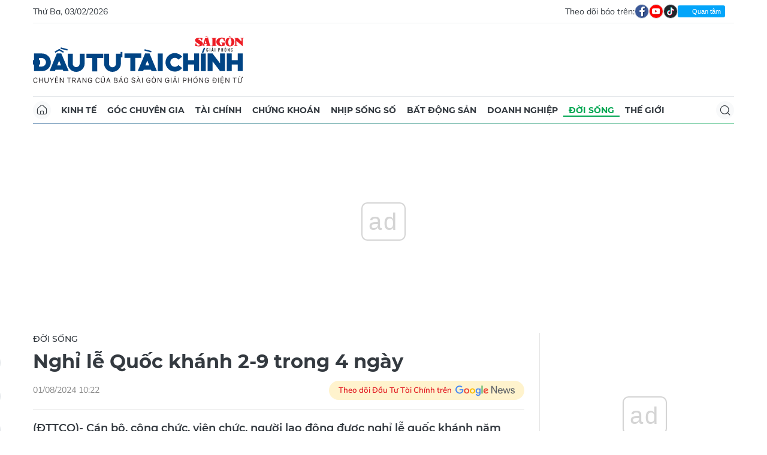

--- FILE ---
content_type: text/html;charset=utf-8
request_url: https://dttc.sggp.org.vn/nghi-le-quoc-khanh-2-9-trong-4-ngay-post116017.html
body_size: 17159
content:
<!DOCTYPE html> <html lang="vi" class="dt"> <head> <title>Nghỉ lễ Quốc khánh 2-9 trong 4 ngày | Báo Sài Gòn Đầu Tư Tài Chính</title> <meta name="description" content="(ĐTTCO)- Cán bộ, công chức, viên chức, người lao động được nghỉ lễ quốc khánh năm 2024 từ ngày 31/8 đến hết ngày 3/9 Dương lịch. Đối với người lao động không thuộc các cơ quan hành chính, sự nghiệp, tổ chức chính trị, tổ chức chính trị - xã hội, người sử dụng lao động quyết định lựa chọn phương án nghỉ lễ quốc khánh năm 2024."/> <meta name="keywords" content="Quốc khánh 2024,Bộ Lao động,Thương binh và Xã hội,Quốc khánh,Ba tuần,Nghỉ lễ,Kế tiếp,Thứ Bảy,Nghỉ làm,Chủ nhật"/> <meta name="news_keywords" content="Quốc khánh 2024,Bộ Lao động,Thương binh và Xã hội,Quốc khánh,Ba tuần,Nghỉ lễ,Kế tiếp,Thứ Bảy,Nghỉ làm,Chủ nhật"/> <meta http-equiv="Content-Type" content="text/html; charset=utf-8"/> <meta http-equiv="X-UA-Compatible" content="IE=edge"/> <meta http-equiv="refresh" content="1200"/> <meta name="revisit-after" content="1 days"/> <meta name="viewport" content="width=device-width, initial-scale=1.0"> <meta http-equiv="content-language" content="vi"/> <link rel="shortcut icon" href="https://static-cms-sggp.epicdn.me/v4/web-dt/styles/img/favicon.ico" type="image/x-icon"/> <link rel="dns-prefetch" href="https://static-cms-sggp.epicdn.me"/> <link rel="preconnect dns-prefetch" href="https://image.sggp.org.vn"/> <link rel="preconnect dns-prefetch" href="//www.google-analytics.com"/> <link rel="preconnect dns-prefetch" href="//www.googletagmanager.com"/> <link rel="preconnect dns-prefetch" href="//stc.za.zaloapp.com"/> <link rel="preconnect dns-prefetch" href="//fonts.googleapis.com"/> <link rel="preconnect dns-prefetch" href="//pagead2.googlesyndication.com"/> <link rel="preconnect dns-prefetch" href="//tpc.googlesyndication.com"/> <link rel="preconnect dns-prefetch" href="//securepubads.g.doubleclick.net"/> <link rel="preconnect dns-prefetch" href="//accounts.google.com"/> <link rel="preconnect dns-prefetch" href="//adservice.google.com"/> <link rel="preconnect dns-prefetch" href="//adservice.google.com.vn"/> <link rel="preconnect dns-prefetch" href="//www.googletagservices.com"/> <link rel="preconnect dns-prefetch" href="//partner.googleadservices.com"/> <link rel="preconnect dns-prefetch" href="//tpc.googlesyndication.com"/> <link rel="preconnect dns-prefetch" href="//za.zdn.vn"/> <link rel="preconnect dns-prefetch" href="//sp.zalo.me"/> <link rel="preconnect dns-prefetch" href="//connect.facebook.net"/> <link rel="preconnect dns-prefetch" href="//www.facebook.com"/> <link rel="preconnect dns-prefetch" href="//graph.facebook.com"/> <link rel="preconnect dns-prefetch" href="//static.xx.fbcdn.net"/> <link rel="preconnect dns-prefetch" href="//staticxx.facebook.com"/> <link rel="preconnect dns-prefetch" href="//jsc.mgid.com"/> <link rel="preconnect dns-prefetch" href="//s-img.mgid.com"/> <link rel="preconnect dns-prefetch" href="//media1.admicro.vn"/> <link rel="preconnect dns-prefetch" href="//lg1.logging.admicro.vn"/> <meta property="fb:app_id" itemprop="name" content="1508416085866718"/> <script>var cmsConfig={domainDesktop:"https://dttc.sggp.org.vn",domainMobile:"https://dttc.sggp.org.vn",domainApi:"https://api-dttc.sggp.org.vn",domainStatic:"https://static-cms-sggp.epicdn.me/v4/web-dt",domainLog:"https://log-dttc.sggp.org.vn",googleAnalytics:"G-S54H5QBF0N,UA-96362670-1",siteId:0,adsZone:38,adsLazy:true};if(window.location.protocol!=="https:"&&window.location.hostname.indexOf("sggp.org.vn")!==-1){window.location="https://"+window.location.hostname+window.location.pathname+window.location.hash}var USER_AGENT=window.navigator&&window.navigator.userAgent||"",IS_MOBILE=/Android|webOS|iPhone|iPod|BlackBerry|Windows Phone|IEMobile|Mobile Safari|Opera Mini/i.test(USER_AGENT),IS_REDIRECT=!1;function setCookie(b,c,a){var d=new Date,a=(d.setTime(d.getTime()+24*a*60*60*1000),"expires="+d.toUTCString());document.cookie=b+"="+c+"; "+a+";path=/;"}function getCookie(b){var c=document.cookie.indexOf(b+"="),a=c+b.length+1;return !c&&b!==document.cookie.substring(0,b.length)||-1===c?null:(-1===(b=document.cookie.indexOf(";",a))&&(b=document.cookie.length),unescape(document.cookie.substring(a,b)))}IS_MOBILE&&getCookie("isDesktop")&&(setCookie("isDesktop",1,-1),window.location=window.location.pathname+window.location.search,IS_REDIRECT=!0);</script> <meta content="Đời sống" itemprop="articleSection"/> <meta name="author" content="Báo Sài Gòn Đầu Tư Tài Chính"/> <meta name="copyright" content="Copyright © 2026 by Báo Sài Gòn Đầu Tư Tài Chính"/> <meta name="RATING" content="GENERAL"/> <meta name="GENERATOR" content="Báo Sài Gòn Đầu Tư Tài Chính"/> <meta content="Báo Sài Gòn Đầu Tư Tài Chính" itemprop="sourceOrganization" name="source"/> <meta content="news" itemprop="genre" name="medium"/> <meta content="vi-VN" itemprop="inLanguage"/> <meta name="geo.region" content="VN"/> <meta name="geo.placename" content="Hồ Chí Minh City"/> <meta name="geo.position" content="10.77639;106.701139"/> <meta name="ICBM" content="10.77639, 106.701139"/> <meta name="robots" content="noarchive, max-image-preview:large, index, follow"/> <meta name="GOOGLEBOT" content="noarchive, max-image-preview:large, index, follow"/> <link rel="canonical" href="https://dttc.sggp.org.vn/nghi-le-quoc-khanh-2-9-trong-4-ngay-post116017.html"/> <meta property="og:site_name" content="Báo Sài Gòn Đầu Tư Tài Chính"/> <meta property="og:rich_attachment" content="true"/> <meta property="og:type" content="article"/> <meta property="og:url" itemprop="url" content="https://dttc.sggp.org.vn/share116017.html"/> <meta property="og:image" itemprop="thumbnailUrl" content="https://image.sggp.org.vn/1200x630/Uploaded/2026/fwcgmzsfdazs/2024_08_01/lich-nghi-quoc-khanh-2-9-cua-hoc-sinh-17145305689432085090922-7513.jpeg.webp"/> <meta property="og:image:width" content="1200"/> <meta property="og:image:height" content="630"/> <meta property="og:title" itemprop="headline" content="Nghỉ lễ Quốc khánh 2-9 trong 4 ngày"/> <meta property="og:description" itemprop="description" content="(ĐTTCO)- Cán bộ, công chức, viên chức, người lao động được nghỉ lễ quốc khánh năm 2024 từ ngày 31/8 đến hết ngày 3/9 Dương lịch. Đối với người lao động không thuộc các cơ quan hành chính, sự nghiệp, tổ chức chính trị, tổ chức chính trị - xã hội, người sử dụng lao động quyết định lựa chọn phương án nghỉ lễ quốc khánh năm 2024."/> <meta name="twitter:card" value="summary"/> <meta name="twitter:url" content="https://dttc.sggp.org.vn/share116017.html"/> <meta name="twitter:title" content="Nghỉ lễ Quốc khánh 2-9 trong 4 ngày"/> <meta name="twitter:description" content="(ĐTTCO)- Cán bộ, công chức, viên chức, người lao động được nghỉ lễ quốc khánh năm 2024 từ ngày 31/8 đến hết ngày 3/9 Dương lịch. Đối với người lao động không thuộc các cơ quan hành chính, sự nghiệp, tổ chức chính trị, tổ chức chính trị - xã hội, người sử dụng lao động quyết định lựa chọn phương án nghỉ lễ quốc khánh năm 2024."/> <meta name="twitter:image" content="https://image.sggp.org.vn/1200x630/Uploaded/2026/fwcgmzsfdazs/2024_08_01/lich-nghi-quoc-khanh-2-9-cua-hoc-sinh-17145305689432085090922-7513.jpeg.webp"/> <meta name="twitter:site" content="@Báo Sài Gòn Đầu Tư Tài Chính"/> <meta name="twitter:creator" content="@Báo Sài Gòn Đầu Tư Tài Chính"/> <meta property="article:tag" content="Quốc khánh 2024,Bộ Lao động,Thương binh và Xã hội,Quốc khánh,Ba tuần,Nghỉ lễ,Kế tiếp,Thứ Bảy,Nghỉ làm,Chủ nhật"/> <meta property="article:section" content="Đời sống"/> <meta property="article:published_time" content="2024-08-01T17:22:41+0700"/> <meta property="article:modified_time" content="2024-08-01T17:22:53+0700"/> <meta property="dable:image" content="https://image.sggp.org.vn/600x315/Uploaded/2026/fwcgmzsfdazs/2024_08_01/lich-nghi-quoc-khanh-2-9-cua-hoc-sinh-17145305689432085090922-7513.jpeg.webp"/> <meta property="dable:item_id" content="116017"/> <link rel="preload" href="https://static-cms-sggp.epicdn.me/v4/web-dt/styles/fonts/SGDT/Mulish/Mulish-Regular.woff2" as="font" type="font/woff2" crossorigin> <link rel="preload" href="https://static-cms-sggp.epicdn.me/v4/web-dt/styles/fonts/SGDT/Mulish/Mulish-Italic.woff2" as="font" type="font/woff2" crossorigin> <link rel="preload" href="https://static-cms-sggp.epicdn.me/v4/web-dt/styles/fonts/SGDT/Mulish/Mulish-SemiBold.woff2" as="font" type="font/woff2" crossorigin> <link rel="preload" href="https://static-cms-sggp.epicdn.me/v4/web-dt/styles/fonts/SGDT/Mulish/Mulish-Bold.woff2" as="font" type="font/woff2" crossorigin> <link rel="preload" href="https://static-cms-sggp.epicdn.me/v4/web-dt/styles/fonts/SGDT/Montserrat/Montserrat-Medium.woff2" as="font" type="font/woff2" crossorigin> <link rel="preload" href="https://static-cms-sggp.epicdn.me/v4/web-dt/styles/fonts/SGDT/Montserrat/Montserrat-SemiBold.woff2" as="font" type="font/woff2" crossorigin> <link rel="preload" href="https://static-cms-sggp.epicdn.me/v4/web-dt/styles/fonts/SGDT/Montserrat/Montserrat-Bold.woff2" as="font" type="font/woff2" crossorigin> <link rel="preload" href="https://static-cms-sggp.epicdn.me/v4/web-dt/styles/fonts/SGDT/Montserrat/Montserrat-ExtraBold.woff2" as="font" type="font/woff2" crossorigin> <link rel="preload" href="https://static-cms-sggp.epicdn.me/v4/web-dt/styles/css/main.min.css?v=1.1.7" as="style"> <link rel="preload" href="https://static-cms-sggp.epicdn.me/v4/web-dt/js/main.min.js?v=1.0.4" as="script"> <link rel="preload" href="https://static-cms-sggp.epicdn.me/v4/web-dt/js/detail.min.js?v=1.0.2" as="script"> <link rel="preload" href="https://static-cms-common.zadn.vn/content-body/styles/css/sgdt.css?v=1.0.3" as="style"> <link rel="stylesheet" href="https://static-cms-common.zadn.vn/content-body/styles/css/sgdt.css?v=1.0.3"> <link rel="stylesheet" href="https://static-cms-sggp.epicdn.me/v4/web-dt/styles/css/main.min.css?v=1.1.7"> <script type="text/javascript">var _metaOgUrl="https://dttc.sggp.org.vn/share116017.html";var page_title=document.title;var tracked_url=window.location.pathname+window.location.search+window.location.hash;var cate_path="doi-song";if(cate_path.length>0){tracked_url="/"+cate_path+tracked_url};</script> <script async="" src="https://www.googletagmanager.com/gtag/js?id=G-S54H5QBF0N"></script> <script>if(!IS_REDIRECT){window.dataLayer=window.dataLayer||[];function gtag(){dataLayer.push(arguments)}gtag("js",new Date());gtag("config","G-S54H5QBF0N",{page_path:tracked_url});gtag("config","UA-96362670-1",{page_path:tracked_url})};</script> <script>window.dataLayer=window.dataLayer||[];dataLayer.push({pageCategory:"/doi-song"});</script> <script>window.dataLayer=window.dataLayer||[];dataLayer.push({event:"Pageview",articleId:"116017",articleTitle:"Ngh\u1EC9 l\u1EC5 Qu\u1ED1c kh\u00E1nh 2-9 trong 4 ng\u00E0y",articleCategory:"\u0110\u1EDDi s\u1ED1ng",articleAlowAds:true,articleType:"article",articleTags:"Qu\u1ED1c kh\u00E1nh 2024,B\u1ED9 Lao \u0111\u1ED9ng,Th\u01B0\u01A1ng binh v\u00E0 X\u00E3 h\u1ED9i,Qu\u1ED1c kh\u00E1nh,Ba tu\u1EA7n,Ngh\u1EC9 l\u1EC5,K\u1EBF ti\u1EBFp,Th\u1EE9 B\u1EA3y,Ngh\u1EC9 l\u00E0m,Ch\u1EE7 nh\u1EADt",articlePublishDate:"2024-08-01T17:22:41+0700",articleThumbnail:"https://image.sggp.org.vn/1200x630/Uploaded/2026/fwcgmzsfdazs/2024_08_01/lich-nghi-quoc-khanh-2-9-cua-hoc-sinh-17145305689432085090922-7513.jpeg.webp",articleShortUrl:"https://dttc.sggp.org.vn/share116017.html",articleFullUrl:"https://dttc.sggp.org.vn/nghi-le-quoc-khanh-2-9-trong-4-ngay-post116017.html"});</script> <script type='text/javascript'>gtag("event","article_page",{articleId:"116017",articleTitle:"Ngh\u1EC9 l\u1EC5 Qu\u1ED1c kh\u00E1nh 2-9 trong 4 ng\u00E0y",articleCategory:"\u0110\u1EDDi s\u1ED1ng",articleAlowAds:true,articleType:"article",articleTags:"Qu\u1ED1c kh\u00E1nh 2024,B\u1ED9 Lao \u0111\u1ED9ng,Th\u01B0\u01A1ng binh v\u00E0 X\u00E3 h\u1ED9i,Qu\u1ED1c kh\u00E1nh,Ba tu\u1EA7n,Ngh\u1EC9 l\u1EC5,K\u1EBF ti\u1EBFp,Th\u1EE9 B\u1EA3y,Ngh\u1EC9 l\u00E0m,Ch\u1EE7 nh\u1EADt",articlePublishDate:"2024-08-01T17:22:41+0700",articleThumbnail:"https://image.sggp.org.vn/1200x630/Uploaded/2026/fwcgmzsfdazs/2024_08_01/lich-nghi-quoc-khanh-2-9-cua-hoc-sinh-17145305689432085090922-7513.jpeg.webp",articleShortUrl:"https://dttc.sggp.org.vn/share116017.html",articleFullUrl:"https://dttc.sggp.org.vn/nghi-le-quoc-khanh-2-9-trong-4-ngay-post116017.html"});</script> <script async defer src="https://static-cms-sggp.epicdn.me/v4/web-dt/js/log.min.js?v=1.0"></script> <script src="https://api-dttc.sggp.org.vn/sda?object_type=2&object_id=38&platform=1&head_append=1" data-object="38"></script> <script type="text/javascript">var cateId=38;var contentId=116017;</script> <script async src="https://sp.zalo.me/plugins/sdk.js"></script> <script type="application/ld+json">{"@context": "http://schema.org","@type": "Organization","name": "Báo Sài Gòn Đầu Tư Tài Chính","url": "https://dttc.sggp.org.vn","logo": "https://static-cms-sggp.epicdn.me/v4/web-dt/styles/img/logo.png"}</script><script type="application/ld+json">{"@context" : "http://schema.org","@type" : "WebSite","name" : "Đời sống","url" : "https://dttc.sggp.org.vn/doi-song/"}</script><script type="application/ld+json">{"@context":"http://schema.org","@type":"BreadcrumbList","itemListElement":[{"@type":"ListItem","position":1,"item":{"@id":"https://dttc.sggp.org.vn/doi-song/","name":"Đời sống"}}]}</script><script type="application/ld+json">{"@context": "http://schema.org","@type": "NewsArticle","mainEntityOfPage":{"@type":"WebPage","@id":"https://dttc.sggp.org.vn/nghi-le-quoc-khanh-2-9-trong-4-ngay-post116017.html"},"headline": "Nghỉ lễ Quốc khánh 2-9 trong 4 ngày","description": "(ĐTTCO)- Cán bộ, công chức, viên chức, người lao động được nghỉ lễ quốc khánh năm 2024 từ ngày 31/8 đến hết ngày 3/9 Dương lịch. Đối với người lao động không thuộc các cơ quan hành chính, sự nghiệp, tổ chức chính trị, tổ chức chính trị - xã hội, người sử dụng lao động quyết định lựa chọn phương án nghỉ lễ quốc khánh năm 2024.","image": {"@type": "ImageObject","url": "https://image.sggp.org.vn/1200x630/Uploaded/2026/fwcgmzsfdazs/2024_08_01/lich-nghi-quoc-khanh-2-9-cua-hoc-sinh-17145305689432085090922-7513.jpeg.webp","width" : 1200,"height" : 675},"datePublished": "2024-08-01T17:22:41+0700","dateModified": "2024-08-01T17:22:53+0700","author": {"@type": "Person","name": ""},"publisher": {"@type": "Organization","name": "Báo Sài Gòn Đầu Tư Tài Chính","logo": {"@type": "ImageObject","url": "https://static-cms-sggp.epicdn.me/v4/web-dt/styles/img/logo.png"}}}</script></head> <body class=""> <div class="top-banner"> <div id="sdaWeb_SdaMasthead" class="rennab" data-platform="1" data-position="Web_SdaMasthead"> <script>window.addEventListener("load",function(){if(typeof Web_SdaMasthead!="undefined"){window.CMS_RENNAB.pushSda(Web_SdaMasthead,"sdaWeb_SdaMasthead")}else{document.getElementById("sdaWeb_SdaMasthead").style.display="none"}});</script> </div> </div> <header class="site-header"> <div class="container"> <div class="top-header"> <time class="time" id="todayTime"></time> <div class="social"> Theo dõi báo trên: <a href="https://www.facebook.com/sggpdttc" class="fb" target="_blank" title="Facebook"> <i class="ic-facebook"></i> </a> <a href="https://www.youtube.com/@SAIGONDAUTUTAICHINH/featured" class="yt" target="_blank" title="Youtube"> <i class="ic-video"></i> </a> <a href="https://www.tiktok.com/@saigondautu.com.vn" class="tiktok" target="_blank" title="Tiktok"> <i class="ic-tiktok"></i> </a> <div class="zalo-follow-only-button" data-oaid="1947282927698490478">Quan tâm Zalo OA</div> </div> </div> <div class="hdr-content"> <div class="logo"> <a class="logo-img" href="https://dttc.sggp.org.vn" title="Báo Sài Gòn Đầu Tư Tài Chính" class="logo-img">Báo Sài Gòn Đầu Tư Tài Chính</a> </div> <div id="sdaWeb_SdaHeader" class="rennab" data-platform="1" data-position="Web_SdaHeader"> <script>window.addEventListener("load",function(){if(typeof Web_SdaHeader!="undefined"){window.CMS_RENNAB.pushSda(Web_SdaHeader,"sdaWeb_SdaHeader")}else{document.getElementById("sdaWeb_SdaHeader").style.display="none"}});</script> </div> </div> <nav class="navigation sticky"> <ul> <li class="main home "> <a href="https://dttc.sggp.org.vn" title="Home"> <i class="ic-home"></i> </a> </li> <li class="main"> <a href="https://dttc.sggp.org.vn/kinh-te/" title="Kinh tế">Kinh tế</a> </li> <li class="main"> <a href="https://dttc.sggp.org.vn/goc-chuyen-gia/" title="Góc chuyên gia">Góc chuyên gia</a> </li> <li class="main"> <a href="https://dttc.sggp.org.vn/tai-chinh/" title="Tài chính">Tài chính</a> <ul class="sub"> <li> <a href="https://dttc.sggp.org.vn/ngan-hang/" title="Ngân hàng">Ngân hàng</a> </li> <li> <a href="https://dttc.sggp.org.vn/vang-ngoai-te/" title="Vàng - ngoại tệ">Vàng - ngoại tệ</a> </li> </ul> </li> <li class="main"> <a href="https://dttc.sggp.org.vn/chung-khoan/" title="Chứng khoán">Chứng khoán</a> </li> <li class="main"> <a href="https://dttc.sggp.org.vn/nhip-song-so/" title="Nhịp sống số">Nhịp sống số</a> </li> <li class="main"> <a href="https://dttc.sggp.org.vn/bat-dong-san/" title="Bất động sản">Bất động sản</a> <ul class="sub"> <li> <a href="https://dttc.sggp.org.vn/du-an-dau-tu/" title="Dự án - đầu tư">Dự án - đầu tư</a> </li> <li> <a href="https://dttc.sggp.org.vn/quy-hoach-do-thi/" title="Quy hoạch - Đô thị">Quy hoạch - Đô thị</a> </li> </ul> </li> <li class="main"> <a href="https://dttc.sggp.org.vn/doanh-nghiep/" title="Doanh nghiệp">Doanh nghiệp</a> </li> <li class="main active"> <a href="https://dttc.sggp.org.vn/doi-song/" title="Đời sống">Đời sống</a> <ul class="sub"> <li> <a href="https://dttc.sggp.org.vn/suc-khoe/" title="Sức khỏe">Sức khỏe</a> </li> <li> <a href="https://dttc.sggp.org.vn/am-thuc/" title="Ẩm thực">Ẩm thực</a> </li> <li> <a href="https://dttc.sggp.org.vn/du-lich/" title="Du lịch">Du lịch</a> </li> </ul> </li> <li class="main"> <a href="https://dttc.sggp.org.vn/the-gioi/" title="Thế giới">Thế giới</a> <ul class="sub"> <li> <a href="https://dttc.sggp.org.vn/ho-so/" title="Hồ sơ">Hồ sơ</a> </li> <li> <a href="https://dttc.sggp.org.vn/nhan-vat/" title="Nhân vật">Nhân vật</a> </li> <li> <a href="https://dttc.sggp.org.vn/the-gioi-muon-mau/" title="Chuyện bốn phương ">Chuyện bốn phương </a> </li> </ul> </li> <li class="main search"> <div class="search-btn"> <i class="ic-search"></i> </div> <div class="search-dropdown"> <input type="text" class="input txtsearch" placeholder="Tìm kiếm"> <button class="btn btn_search"><i class="ic-search"></i></button> </div> </li> </ul> </nav> </div> </header> <div class="site-body"> <div class="container"> <div class="shrink"> <div id="sdaWeb_SdaTop" class="rennab" data-platform="1" data-position="Web_SdaTop"> <script>window.addEventListener("load",function(){if(typeof Web_SdaTop!="undefined"){window.CMS_RENNAB.pushSda(Web_SdaTop,"sdaWeb_SdaTop")}else{document.getElementById("sdaWeb_SdaTop").style.display="none"}});</script> </div> </div> <div class="row"> <div class="main-col content-col"> <div class="article"> <div class="breadcrumb"> <h2 class="main"> <a href="https://dttc.sggp.org.vn/doi-song/" title="Đời sống" class="active">Đời sống</a> </h2> </div> <div class="social sticky article__share"> <a href="javascript:void(0);" class="zl zalo-share-button" data-href="https://dttc.sggp.org.vn/share116017.html" data-oaid="2972004326007924608" data-layout="2" data-color="blue" data-customize="true"> <i class="ic-zalo"></i> </a> <a href="javascript:void(0);" class="share fb" data-href="https://dttc.sggp.org.vn/share116017.html" data-rel="facebook" title="Chia sẻ qua Facebook"> <i class="ic-facebook"></i> </a> <a href="javascript:void(0);" class="share tw" data-href="https://dttc.sggp.org.vn/share116017.html" data-rel="twitter" title="Chia sẻ qua Twitter"> <i class="ic-twitter"></i> </a> <a href="mailto:?subject=Tin đáng đọc từ Tin đáng đọc từ Sài Gòn Đầu Tư Tài Chính&body=https://dttc.sggp.org.vn/share116017.html" class="mail"> <i class="ic-email "></i> </a> <a href="javascript:void(0);" class="print sendprint" title="In bài viết"> <i class="ic-print"></i> </a> </div> <h1 class="article__title cms-title"> Nghỉ lễ Quốc khánh 2-9 trong 4 ngày </h1> <div class="article__meta"> <time class="time" datetime="2024-08-01T17:22:41+0700" data-time="1722507761">01/08/2024 17:22</time> <meta class="cms-date" itemprop="datePublished" content="2024-08-01T17:22:41+0700"> <a class="gg-news" href="https://news.google.com/publications/CAAqBwgKMOSHwgswhqPZAw?hl=vi" target="_blank" title="Google News"> <span>Theo dõi Đầu Tư Tài Chính trên</span> <img src="https://static-cms-sggp.epicdn.me/v4/web-dt/styles/img/gg-news.png" alt="Google News"> </a> </div> <div class="article__sapo cms-desc"> <p>(ĐTTCO)-&nbsp;Cán bộ, công chức, viên chức, người lao động được nghỉ lễ quốc khánh năm 2024 từ ngày 31/8 đến hết ngày 3/9 Dương lịch. Đối với người lao động không thuộc các cơ quan hành chính, sự nghiệp, tổ chức chính trị, tổ chức chính trị - xã hội, người sử dụng lao động quyết định lựa chọn phương án nghỉ lễ quốc khánh năm 2024.</p> </div> <div id="sdaWeb_SdaArticleAfterSapo" class="rennab" data-platform="1" data-position="Web_SdaArticleAfterSapo"> <script>window.addEventListener("load",function(){if(typeof Web_SdaArticleAfterSapo!="undefined"){window.CMS_RENNAB.pushSda(Web_SdaArticleAfterSapo,"sdaWeb_SdaArticleAfterSapo")}else{document.getElementById("sdaWeb_SdaArticleAfterSapo").style.display="none"}});</script> </div> <div style="display: none" class="hidden-player" data-src="https://cms-tts-ai.zdn.vn/27aa86fde21d90e521e6c22ba04cfeec/6982bd9a/sggp/2024/08/01/116017/7.m4a" data-index="0"> <video class="player"> <source data-src="https://cms-tts-ai.zdn.vn/27aa86fde21d90e521e6c22ba04cfeec/6982bd9a/sggp/2024/08/01/116017/7.m4a"> </video> </div> <div style="display: none" class="hidden-player" data-src="https://cms-tts-ai.zdn.vn/c5d90c4e8dff5bef22fd1d584550d391/6982bd9a/sggp/2024/08/01/116017/6.m4a" data-index="1"> <video class="player"> <source data-src="https://cms-tts-ai.zdn.vn/c5d90c4e8dff5bef22fd1d584550d391/6982bd9a/sggp/2024/08/01/116017/6.m4a"> </video> </div> <div style="display: none" class="hidden-player" data-src="https://cms-tts-ai.zdn.vn/56490834dabd9e4c3f634f4324a3d0e5/6982bd9a/sggp/2024/08/01/116017/2.m4a" data-index="2"> <video class="player"> <source data-src="https://cms-tts-ai.zdn.vn/56490834dabd9e4c3f634f4324a3d0e5/6982bd9a/sggp/2024/08/01/116017/2.m4a"> </video> </div> <div style="display: none" class="hidden-player" data-src="https://cms-tts-ai.zdn.vn/3520c2af0e7d9ebcc42d1a18e317e96e/6982bd9a/sggp/2024/08/01/116017/1.m4a" data-index="3"> <video class="player"> <source data-src="https://cms-tts-ai.zdn.vn/3520c2af0e7d9ebcc42d1a18e317e96e/6982bd9a/sggp/2024/08/01/116017/1.m4a"> </video> </div> <div class="audio tts-player"> <div class="left"> <button class="play-button"> <span><i class="ic-audio-play"></i></span> </button> <span class="mute-wrap"> <button class="mute-button"> <i class="ic-audio-volume"></i> </button> <div class="volume-slider" id="volume-slider"> <div class="volume-slider-handle"></div> </div> </span> <div class="time-display"> <span class="current">0:00</span> <span class="separator"> / </span> <span class="duration">0:00</span> <span class="live"></span> </div> <div class="progress-bar" id="progress-bar"> <span class="bg"></span> <span class="fill-load"></span> <div class="wrap-recent"> <span class="fill-recent"> <span class="current_time">0:00</span> </span> </div> </div> </div> <div class="right"> <span> <button class="select-voice"> <i class="ic-audio-microphone"></i> <span>Nam miền Nam</span> </button> <div class="voice-board"> <ul> <li> <div class="voice-name" data-content-id="116017" data-display-name="Nam miền Nam" data-voice-id="7"> <i class="ic-audio-waveform"></i> <span>Nam miền Nam</span> </div> </li> <li> <div class="voice-name" data-content-id="116017" data-display-name="Nữ miền Nam" data-voice-id="6"> <i class="ic-audio-waveform"></i> <span>Nữ miền Nam</span> </div> </li> <li> <div class="voice-name" data-content-id="116017" data-display-name="Nữ miền Bắc" data-voice-id="2"> <i class="ic-audio-waveform"></i> <span>Nữ miền Bắc</span> </div> </li> <li> <div class="voice-name" data-content-id="116017" data-display-name="Nam miền Bắc" data-voice-id="1"> <i class="ic-audio-waveform"></i> <span>Nam miền Bắc</span> </div> </li> </ul> </div> </span> <button class="close-player"></button> </div> </div> <div class="article__body zce-content-body cms-body " itemprop="articleBody"> <figure class=""> <img class="cms-photo" src="https://image.sggp.org.vn/w820/Uploaded/2026/fwcgmzsfdazs/2024_08_01/lich-nghi-quoc-khanh-2-9-cua-hoc-sinh-17145305689432085090922-7513.jpeg.webp" alt="Nghỉ lễ Quốc khánh 2-9 trong 4 ngày" cms-photo-caption="Nghỉ lễ Quốc khánh 2-9 trong 4 ngày"/> </figure> <div id="sdaWeb_SdaArticleAfterAvatar" class="rennab" data-platform="1" data-position="Web_SdaArticleAfterAvatar"> <script>window.addEventListener("load",function(){if(typeof Web_SdaArticleAfterAvatar!="undefined"){window.CMS_RENNAB.pushSda(Web_SdaArticleAfterAvatar,"sdaWeb_SdaArticleAfterAvatar")}else{document.getElementById("sdaWeb_SdaArticleAfterAvatar").style.display="none"}});</script> </div> <p>Theo thông báo của Bộ Lao động - Thương binh và Xã hội, cán bộ, công chức, viên chức, người lao động nghỉ lễ Quốc khánh từ ngày 31-8-2024 đến hết ngày 3-9-2024, tức nghỉ từ thứ bảy đến hết thứ ba tuần kế tiếp.</p> <p>Trong đó có hai ngày nghỉ hằng tuần (thứ bảy, chủ nhật) và hai ngày nghỉ lễ (ngày 2-9 rơi vào thứ hai và một ngày nghỉ kế tiếp).</p> <p>Với Quốc khánh 2024, các đơn vị, tổ chức, doanh nghiệp có thể bố trí lịch nghỉ cố định thứ hai (ngày 2-9-2024) và lựa chọn thêm ngày chủ nhật (ngày 1-9-2024) hoặc thứ ba (ngày 3-9-2024) tùy thực tế.</p> <div class="sda_middle"> <div id="sdaWeb_SdaArticleMiddle" class="rennab fyi" data-position="Web_SdaArticleMiddle"> <script>window.addEventListener("load",function(){if(typeof Web_SdaArticleMiddle!="undefined"){window.CMS_RENNAB.pushSda(Web_SdaArticleMiddle,"sdaWeb_SdaArticleMiddle")}else{document.getElementById("sdaWeb_SdaArticleMiddle").style.display="none"}});</script> </div> </div> <p>Lao động người nước ngoài được hưởng thêm 1 ngày nghỉ Tết cổ truyền dân tộc và ngày Quốc khánh của nước mình bên cạnh các ngày nghỉ lễ nêu trên.</p> <p>Bộ Lao động - Thương binh và Xã hội lưu ý người sử dụng lao động thông báo phương án nghỉ lễ Quốc khánh năm 2024 cho người lao động trước khi thực hiện ít nhất 30 ngày.</p> <div class="sda_middle"> <div id="sdaWeb_SdaArticleMiddle1" class="rennab fyi" data-position="Web_SdaArticleMiddle1"> <script>window.addEventListener("load",function(){if(typeof Web_SdaArticleMiddle1!="undefined"){window.CMS_RENNAB.pushSda(Web_SdaArticleMiddle1,"sdaWeb_SdaArticleMiddle1")}else{document.getElementById("sdaWeb_SdaArticleMiddle1").style.display="none"}});</script> </div> </div> <p>Trước đó, tại Đại hội XIII Công đoàn Việt Nam, tổ chức Công đoàn kiến nghị Đảng, Nhà nước bổ sung hai ngày nghỉ lễ Quốc khánh so với hiện nay để công nhân, lao động được nghỉ làm, đưa con đến trường ngày khai giảng năm học mới (ngày 5-9 hằng năm).</p> <p>Như vậy nghỉ lễ Quốc khánh có thể kéo dài từ ngày 2 đến 5-9.</p> <div id="sdaWeb_SdaArticleAfterBody" class="rennab" data-platform="1" data-position="Web_SdaArticleAfterBody"> <script>window.addEventListener("load",function(){if(typeof Web_SdaArticleAfterBody!="undefined"){window.CMS_RENNAB.pushSda(Web_SdaArticleAfterBody,"sdaWeb_SdaArticleAfterBody")}else{document.getElementById("sdaWeb_SdaArticleAfterBody").style.display="none"}});</script> </div> </div> <div class="social has-label article__share"> <label>Chia sẻ:</label> <a href="javascript:void(0);" class="zl zalo-share-button" data-href="https://dttc.sggp.org.vn/share116017.html" data-oaid="2972004326007924608" data-layout="2" data-color="blue" data-customize="true"> <i class="ic-zalo"></i> </a> <a href="javascript:void(0);" class="share fb" data-href="https://dttc.sggp.org.vn/share116017.html" data-rel="facebook" title="Chia sẻ qua Facebook"> <i class="ic-facebook"></i> </a> <a href="javascript:void(0);" class="share tw" data-href="https://dttc.sggp.org.vn/share116017.html" data-rel="twitter" title="Chia sẻ qua Twitter"> <i class="ic-twitter"></i> </a> <a href="mailto:?subject=Tin đáng đọc từ Sài Gòn Đầu Tư Tài Chính&body=https://dttc.sggp.org.vn/share116017.html" class="mail"> <i class="ic-email "></i> </a> <a href="javascript:void(0);" class="print sendprint" title="In bài viết"> <i class="ic-print"></i> </a> </div> <div class="article__tag"> <h3 class="box-heading"> <span class="title"><i class="ic-tags"></i></span> </h3> <div class="box-content"> <a href="https://dttc.sggp.org.vn/quoc-khanh-2024-tag98009.html" title="Quốc khánh 2024">Quốc khánh 2024</a> <a href="https://dttc.sggp.org.vn/bo-lao-dong-tag5626.html" title="Bộ Lao động">Bộ Lao động</a> <a href="https://dttc.sggp.org.vn/thuong-binh-va-xa-hoi-tag61655.html" title="Thương binh và Xã hội">Thương binh và Xã hội</a> <a href="https://dttc.sggp.org.vn/quoc-khanh-tag51289.html" title="Quốc khánh">Quốc khánh</a> <a href="https://dttc.sggp.org.vn/ba-tuan-tag2488.html" title="Ba tuần">Ba tuần</a> <a href="https://dttc.sggp.org.vn/nghi-le-tag42249.html" title="Nghỉ lễ">Nghỉ lễ</a> <a href="https://dttc.sggp.org.vn/ke-tiep-tag98008.html" title="Kế tiếp">Kế tiếp</a> <a href="https://dttc.sggp.org.vn/thu-bay-tag94078.html" title="Thứ Bảy">Thứ Bảy</a> <a href="https://dttc.sggp.org.vn/nghi-lam-tag42247.html" title="Nghỉ làm">Nghỉ làm</a> <a href="https://dttc.sggp.org.vn/chu-nhat-tag11043.html" title="Chủ nhật">Chủ nhật</a> </div> </div> <div id="sdaWeb_SdaArticleAfterTag" class="rennab" data-platform="1" data-position="Web_SdaArticleAfterTag"> <script>window.addEventListener("load",function(){if(typeof Web_SdaArticleAfterTag!="undefined"){window.CMS_RENNAB.pushSda(Web_SdaArticleAfterTag,"sdaWeb_SdaArticleAfterTag")}else{document.getElementById("sdaWeb_SdaArticleAfterTag").style.display="none"}});</script> </div> <div id="sdaWeb_SdaArticleAfterSocial" class="rennab" data-platform="1" data-position="Web_SdaArticleAfterSocial"> <script>window.addEventListener("load",function(){if(typeof Web_SdaArticleAfterSocial!="undefined"){window.CMS_RENNAB.pushSda(Web_SdaArticleAfterSocial,"sdaWeb_SdaArticleAfterSocial")}else{document.getElementById("sdaWeb_SdaArticleAfterSocial").style.display="none"}});</script> </div> <div class="wrap-comment" id="comment116017" data-id="116017" data-type="20"></div> <div id="sdaWeb_SdaArticleAfterComment" class="rennab" data-platform="1" data-position="Web_SdaArticleAfterComment"> <script>window.addEventListener("load",function(){if(typeof Web_SdaArticleAfterComment!="undefined"){window.CMS_RENNAB.pushSda(Web_SdaArticleAfterComment,"sdaWeb_SdaArticleAfterComment")}else{document.getElementById("sdaWeb_SdaArticleAfterComment").style.display="none"}});</script> </div> </div> <div class="multi-pack-3"> <h3 class="box-heading"> <a href="https://dttc.sggp.org.vn/doi-song/" title="Đời sống" class="title"> Các tin khác </a> </h3> <div class="box-content content-list" data-source="recommendation-38"> <article class="story" data-id="131206"> <figure class="story__thumb"> <a class="cms-link" href="https://dttc.sggp.org.vn/niem-tin-va-trach-nhiem-post131206.html" title="Niềm tin và trách nhiệm"> <img class="lazyload" src="[data-uri]" data-src="https://image.sggp.org.vn/240x160/Uploaded/2026/zreyxqrkxq/2026_02_03/675924b4557adf10a0f3c7c7-1244.png.webp" alt="Niềm tin và trách nhiệm"> </a> </figure> <h2 class="story__heading" data-tracking="131206"> <a class="cms-link" href="https://dttc.sggp.org.vn/niem-tin-va-trach-nhiem-post131206.html" title="Niềm tin và trách nhiệm"> Niềm tin và trách nhiệm </a> </h2> <div class="story__meta"> <time class="time" datetime="2026-02-03T06:29:29+0700" data-time="1770074969"> 03/02/2026 06:29 </time></div> <div class="story__summary story__shorten"> <p>(ĐTTCO) - Kỷ niệm 96 năm Ngày thành lập Đảng (3-2-1930 - 3-2-2026) diễn ra trong không khí vui xuân, đón tết, mừng Đại hội XIV của Đảng thành công rất tốt đẹp.&nbsp;</p> </div> </article> <article class="story" data-id="131197"> <figure class="story__thumb"> <a class="cms-link" href="https://dttc.sggp.org.vn/le-hoi-xuan-dac-biet-tai-vinhomes-green-paradise-can-gio-post131197.html" title="Lễ hội Xuân đặc biệt tại Vinhomes Green Paradise Cần Giờ "> <img class="lazyload" src="[data-uri]" data-src="https://image.sggp.org.vn/240x160/Uploaded/2026/fwcgmzsfdazs/2026_02_02/xanha1-4-3052-1342.jpg.webp" alt="Lễ hội Xuân đặc biệt tại Vinhomes Green Paradise Cần Giờ "> </a> </figure> <h2 class="story__heading" data-tracking="131197"> <a class="cms-link" href="https://dttc.sggp.org.vn/le-hoi-xuan-dac-biet-tai-vinhomes-green-paradise-can-gio-post131197.html" title="Lễ hội Xuân đặc biệt tại Vinhomes Green Paradise Cần Giờ "> Lễ hội Xuân đặc biệt tại Vinhomes Green Paradise Cần Giờ </a> </h2> <div class="story__meta"> <time class="time" datetime="2026-02-02T17:15:57+0700" data-time="1770027357"> 02/02/2026 17:15 </time></div> <div class="story__summary story__shorten"> <p>(ĐTTCO) - Vinhomes Green Paradise Cần Giờ công bố tổ chức lễ hội Xuân đặc biệt chào mừng kỷ nguyên phát triển mới.</p> </div> </article> <article class="story" data-id="131189"> <figure class="story__thumb"> <a class="cms-link" href="https://dttc.sggp.org.vn/bao-dam-an-toan-thuc-pham-dip-tet-binh-ngo-2026-post131189.html" title="Bảo đảm an toàn thực phẩm dịp Tết Bính Ngọ 2026"> <img class="lazyload" src="[data-uri]" data-src="https://image.sggp.org.vn/240x160/Uploaded/2026/fwcgmzsfdazs/2026_02_02/092216-lanh-dao-so-cong-thuong-can-tho-kiem-tra-hang-hoa-phuc-vu-tet-nguyen-dan-binh-ngo-9988.jpg.webp" alt="Bảo đảm an toàn thực phẩm dịp Tết Bính Ngọ 2026"> </a> </figure> <h2 class="story__heading" data-tracking="131189"> <a class="cms-link" href="https://dttc.sggp.org.vn/bao-dam-an-toan-thuc-pham-dip-tet-binh-ngo-2026-post131189.html" title="Bảo đảm an toàn thực phẩm dịp Tết Bính Ngọ 2026"> Bảo đảm an toàn thực phẩm dịp Tết Bính Ngọ 2026 </a> </h2> <div class="story__meta"> <time class="time" datetime="2026-02-02T12:27:40+0700" data-time="1770010060"> 02/02/2026 12:27 </time></div> <div class="story__summary story__shorten"> <p>(ĐTTCO) - Ngày 2-2, Bộ Y tế đã có văn bản yêu cầu các sở y tế và Sở An toàn thực phẩm TPHCM, về việc tăng cường các biện pháp bảo đảm an toàn thực phẩm (ATTP) trong dịp Tết Nguyên đán.</p> </div> </article> <article class="story" data-id="131188"> <figure class="story__thumb"> <a class="cms-link" href="https://dttc.sggp.org.vn/pharmacity-gui-tron-yeu-thuong-den-vung-cao-nghe-an-post131188.html" title="Pharmacity gửi trọn yêu thương đến vùng cao Nghệ An"> <img class="lazyload" src="[data-uri]" data-src="https://image.sggp.org.vn/240x160/Uploaded/2026/mfnmt/2026_02_02/dsc06226-8154-9700.jpg.webp" alt="Pharmacity gửi trọn yêu thương đến vùng cao Nghệ An"> </a> </figure> <h2 class="story__heading" data-tracking="131188"> <a class="cms-link" href="https://dttc.sggp.org.vn/pharmacity-gui-tron-yeu-thuong-den-vung-cao-nghe-an-post131188.html" title="Pharmacity gửi trọn yêu thương đến vùng cao Nghệ An"> Pharmacity gửi trọn yêu thương đến vùng cao Nghệ An </a> </h2> <div class="story__meta"> <time class="time" datetime="2026-02-02T11:54:17+0700" data-time="1770008057"> 02/02/2026 11:54 </time></div> <div class="story__summary story__shorten"> <p>(ĐTTCO) - Chương trình “Xuân biên cương - Tết ấm cho em - Hội chợ 0 đồng” được triển khai tại xã Tam Thái, tỉnh Nghệ An, địa phương vùng cao còn nhiều khó khăn và vừa chịu ảnh hưởng nặng nề bởi lũ lụt.</p> </div> </article> <div id="sdaWeb_SdaNative1" class="rennab" data-platform="1" data-position="Web_SdaNative1"> <script>window.addEventListener("load",function(){if(typeof Web_SdaNative1!="undefined"){window.CMS_RENNAB.pushSda(Web_SdaNative1,"sdaWeb_SdaNative1")}else{document.getElementById("sdaWeb_SdaNative1").style.display="none"}});</script> </div> <article class="story" data-id="131128"> <figure class="story__thumb"> <a class="cms-link" href="https://dttc.sggp.org.vn/dua-ve-linh-vat-ngua-hut-hang-dip-tet-post131128.html" title="Dừa vẽ linh vật ngựa hút hàng dịp Tết"> <img class="lazyload" src="[data-uri]" data-src="https://image.sggp.org.vn/240x160/Uploaded/2026/vowkxpck/2026_02_01/img-3070-4274-964.jpeg.webp" alt="Dừa vẽ linh vật ngựa hút hàng dịp Tết"> </a> </figure> <h2 class="story__heading" data-tracking="131128"> <a class="cms-link" href="https://dttc.sggp.org.vn/dua-ve-linh-vat-ngua-hut-hang-dip-tet-post131128.html" title="Dừa vẽ linh vật ngựa hút hàng dịp Tết"> Dừa vẽ linh vật ngựa hút hàng dịp Tết </a> </h2> <div class="story__meta"> <time class="time" datetime="2026-02-01T21:20:59+0700" data-time="1769955659"> 01/02/2026 21:20 </time></div> <div class="story__summary story__shorten"> <p>(ĐTTCO) - Từ sản vật quen thuộc, một cô giáo bộ môn mỹ thuật đã biến quả dừa thành món chưng Tết độc đáo, mang ý nghĩa tài lộc, may mắn.</p> </div> </article> <article class="story" data-id="131120"> <figure class="story__thumb"> <a class="cms-link" href="https://dttc.sggp.org.vn/ky-vong-cong-nghiep-van-hoa-tphcm-vuon-tam-post131120.html" title="Kỳ vọng công nghiệp văn hóa TPHCM vươn tầm"> <img class="lazyload" src="[data-uri]" data-src="https://image.sggp.org.vn/240x160/Uploaded/2026/evesfnbfjpy/2026_02_01/m1b-7551jpg-9311-8363.jpg.webp" alt="Kỳ vọng công nghiệp văn hóa TPHCM vươn tầm"> </a> </figure> <h2 class="story__heading" data-tracking="131120"> <a class="cms-link" href="https://dttc.sggp.org.vn/ky-vong-cong-nghiep-van-hoa-tphcm-vuon-tam-post131120.html" title="Kỳ vọng công nghiệp văn hóa TPHCM vươn tầm"> Kỳ vọng công nghiệp văn hóa TPHCM vươn tầm </a> </h2> <div class="story__meta"> <time class="time" datetime="2026-02-01T12:18:11+0700" data-time="1769923091"> 01/02/2026 12:18 </time></div> <div class="story__summary story__shorten"> <p>(ĐTTCO) - Thông tin về việc lãnh đạo TPHCM sẽ đối thoại trực tiếp với cộng đồng doanh nghiệp hoạt động trong các lĩnh vực công nghiệp văn hóa nhận được sự quan tâm lớn của dư luận trong ngành.</p> </div> </article> <article class="story" data-id="131126"> <figure class="story__thumb"> <a class="cms-link" href="https://dttc.sggp.org.vn/xa-phu-huu-dong-thap-huong-toi-do-thi-dong-luc-ven-song-tien-post131126.html" title="Xã Phú Hựu (Đồng Tháp): Hướng tới đô thị động lực ven sông Tiền"> <img class="lazyload" src="[data-uri]" data-src="https://image.sggp.org.vn/240x160/Uploaded/2026/fwcgmzsfdazs/2026_02_01/anh-1-8154-3393.jpg.webp" alt="Tuyến Quốc lộ 80 đi qua địa bàn xã Phú Hựu"> </a> </figure> <h2 class="story__heading" data-tracking="131126"> <a class="cms-link" href="https://dttc.sggp.org.vn/xa-phu-huu-dong-thap-huong-toi-do-thi-dong-luc-ven-song-tien-post131126.html" title="Xã Phú Hựu (Đồng Tháp): Hướng tới đô thị động lực ven sông Tiền"> Xã Phú Hựu (Đồng Tháp): Hướng tới đô thị động lực ven sông Tiền </a> </h2> <div class="story__meta"> <time class="time" datetime="2026-02-01T12:02:14+0700" data-time="1769922134"> 01/02/2026 12:02 </time></div> <div class="story__summary story__shorten"> <p>(ĐTTCO)-Từ định hướng phát triển giai đoạn 2026–2030, xã Phú Hựu đang được xác định là một “điểm nhấn chiến lược” mới của khu vực ven sông Tiền, với mục tiêu xây dựng trở thành vùng đô thị động lực, trung tâm công nghiệp chế biến, dịch vụ logistics và du lịch di sản – sinh thái.</p> </div> </article> <article class="story" data-id="131125"> <figure class="story__thumb"> <a class="cms-link" href="https://dttc.sggp.org.vn/giu-vung-tran-tuyen-bien-gioi-bien-sau-sap-nhap-post131125.html" title="Giữ vững trận tuyến biên giới biển sau sáp nhập"> <img class="lazyload" src="[data-uri]" data-src="https://image.sggp.org.vn/240x160/Uploaded/2026/fwcgmzsfdazs/2026_02_01/a2-3178-9198.jpg.webp" alt="Lực lượng biên phòng tuần tra, kiểm soát trên biển."> </a> </figure> <h2 class="story__heading" data-tracking="131125"> <a class="cms-link" href="https://dttc.sggp.org.vn/giu-vung-tran-tuyen-bien-gioi-bien-sau-sap-nhap-post131125.html" title="Giữ vững trận tuyến biên giới biển sau sáp nhập"> Giữ vững trận tuyến biên giới biển sau sáp nhập </a> </h2> <div class="story__meta"> <time class="time" datetime="2026-02-01T12:01:47+0700" data-time="1769922107"> 01/02/2026 12:01 </time></div> <div class="story__summary story__shorten"> <p>(ĐTTCO)-Trao đổi với phóng viên ĐTTC, Đại tá MAI VĂN YÊN, Bí thư Đảng ủy, Chính ủy Ban Chỉ huy Bộ đội Biên phòng (BĐBP) tỉnh Vĩnh Long đã làm rõ những vấn đề cốt lõi trong công tác xây dựng Đảng, tổ chức lực lượng và thực hiện nhiệm vụ bảo vệ chủ quyền, an ninh biên giới biển sau sáp nhập.</p> </div> </article> <div id="sdaWeb_SdaNative1" class="rennab" data-platform="1" data-position="Web_SdaNative1"> <script>window.addEventListener("load",function(){if(typeof Web_SdaNative1!="undefined"){window.CMS_RENNAB.pushSda(Web_SdaNative1,"sdaWeb_SdaNative1")}else{document.getElementById("sdaWeb_SdaNative1").style.display="none"}});</script> </div> <article class="story" data-id="131117"> <figure class="story__thumb"> <a class="cms-link" href="https://dttc.sggp.org.vn/tphcm-khoe-sac-moi-don-tet-nguyen-dan-post131117.html" title="TPHCM khoe sắc mới đón Tết Nguyên đán"> <img class="lazyload" src="[data-uri]" data-src="https://image.sggp.org.vn/240x160/Uploaded/2026/fwcgmzsfdazs/2026_01_31/chobenthanh-5581-1277.jpg.webp" alt="Các đơn vị thi công khẩn trương lắp đặt, tái hiện hình ảnh dòng kênh “trên bến dưới thuyền” - khung cảnh đặc trưng của Sài Gòn xưa ngay trước cổng chợ Bến Thành. (Ảnh: Thanh Vũ/TTXVN) "> </a> </figure> <h2 class="story__heading" data-tracking="131117"> <a class="cms-link" href="https://dttc.sggp.org.vn/tphcm-khoe-sac-moi-don-tet-nguyen-dan-post131117.html" title="TPHCM khoe sắc mới đón Tết Nguyên đán"> TPHCM khoe sắc mới đón Tết Nguyên đán </a> </h2> <div class="story__meta"> <time class="time" datetime="2026-01-31T12:03:53+0700" data-time="1769835833"> 31/01/2026 12:03 </time></div> <div class="story__summary story__shorten"> <p>Những ngày giáp Tết Nguyên đán Bính Ngọ 2026, TPHCM đang khoác lên mình chiếc áo mới, tạo nên diện mạo mới: sáng hơn, xanh hơn và giàu sức sống hơn.</p> </div> </article> <article class="story" data-id="131119"> <figure class="story__thumb"> <a class="cms-link" href="https://dttc.sggp.org.vn/tphcm-400-gian-hang-tai-hien-khong-gian-tet-tren-ben-duoi-thuyen-post131119.html" title="TPHCM: 400 gian hàng tái hiện không gian Tết &apos;trên bến dưới thuyền&apos;"> <img class="lazyload" src="[data-uri]" data-src="https://image.sggp.org.vn/240x160/Uploaded/2026/fwcgmzsfdazs/2026_01_31/hoa-tet-34-1116.jpg.webp" alt="Phối cảnh chợ hoa xuân &quot;Trên bến dưới thuyền&quot; tại kênh Tàu Hũ - Bến Nghé."> </a> </figure> <h2 class="story__heading" data-tracking="131119"> <a class="cms-link" href="https://dttc.sggp.org.vn/tphcm-400-gian-hang-tai-hien-khong-gian-tet-tren-ben-duoi-thuyen-post131119.html" title="TPHCM: 400 gian hàng tái hiện không gian Tết &apos;trên bến dưới thuyền&apos;"> TPHCM: 400 gian hàng tái hiện không gian Tết &apos;trên bến dưới thuyền&apos; </a> </h2> <div class="story__meta"> <time class="time" datetime="2026-01-31T12:02:53+0700" data-time="1769835773"> 31/01/2026 12:02 </time></div> <div class="story__summary story__shorten"> <p>(ĐTTCO)&nbsp;- Từ ngày 2 đến 15-2, chợ hoa xuân “Trên bến dưới thuyền” sẽ diễn ra dọc kênh Tàu Hủ - Bến Nghé và tuyến đường Bình Đông mang đến không gian Tết sông nước đặc trưng Nam Bộ với gần 400 gian hàng hoa kiểng, đặc sản vùng miền.</p> </div> </article> <article class="story" data-id="131093"> <figure class="story__thumb"> <a class="cms-link" href="https://dttc.sggp.org.vn/khong-khi-tet-ron-rang-tai-cac-cho-dau-moi-tphcm-post131093.html" title="Không khí tết rộn ràng tại các chợ đầu mối TPHCM "> <img class="lazyload" src="[data-uri]" data-src="https://image.sggp.org.vn/240x160/Uploaded/2026/evesfnbfjpy/2026_01_31/bdien-8952-4092-6217-7275.jpg.webp" alt="Không khí tết rộn ràng tại các chợ đầu mối TPHCM "> </a> </figure> <h2 class="story__heading" data-tracking="131093"> <a class="cms-link" href="https://dttc.sggp.org.vn/khong-khi-tet-ron-rang-tai-cac-cho-dau-moi-tphcm-post131093.html" title="Không khí tết rộn ràng tại các chợ đầu mối TPHCM "> Không khí tết rộn ràng tại các chợ đầu mối TPHCM </a> </h2> <div class="story__meta"> <time class="time" datetime="2026-01-31T11:16:56+0700" data-time="1769833016"> 31/01/2026 11:16 </time></div> <div class="story__summary story__shorten"> <p>(ĐTTCO) - Ghi nhận thực tế tại 3 chợ đầu mối, Phó Chủ tịch UBND TPHCM Nguyễn Văn Dũng yêu cầu các sở, ngành tăng cường kiểm tra, lấy mẫu, truy xuất nguồn gốc; phát huy chương trình “tích xanh trách nhiệm” trong toàn chuỗi cung ứng.</p> </div> </article> <article class="story" data-id="131089"> <figure class="story__thumb"> <a class="cms-link" href="https://dttc.sggp.org.vn/gan-tet-nhieu-duong-bay-dat-ty-le-lap-day-90100-post131089.html" title="Gần Tết, nhiều đường bay đạt tỷ lệ lấp đầy 90–100%"> <img class="lazyload" src="[data-uri]" data-src="https://image.sggp.org.vn/240x160/Uploaded/2026/fwcgmzsfdazs/2026_01_31/sb47-7091.jpg.webp" alt="Gần Tết, nhiều đường bay đạt tỷ lệ lấp đầy 90–100%"> </a> </figure> <h2 class="story__heading" data-tracking="131089"> <a class="cms-link" href="https://dttc.sggp.org.vn/gan-tet-nhieu-duong-bay-dat-ty-le-lap-day-90100-post131089.html" title="Gần Tết, nhiều đường bay đạt tỷ lệ lấp đầy 90–100%"> Gần Tết, nhiều đường bay đạt tỷ lệ lấp đầy 90–100% </a> </h2> <div class="story__meta"> <time class="time" datetime="2026-01-31T11:15:14+0700" data-time="1769832914"> 31/01/2026 11:15 </time></div> <div class="story__summary story__shorten"> <p>Thống kê tình hình đặt chỗ của các hãng hàng không Việt Nam tính đến ngày 28-1 (ngày 12 tháng Chạp) cho thấy thị trường vận tải hàng không nội địa trong dịp Tết năm nay ghi nhận nhu cầu đi lại tăng mạnh và tiếp tục thể hiện rõ đặc điểm “lệch đầu” như các năm trước.</p> </div> </article> <div id="sdaWeb_SdaNative3" class="rennab" data-platform="1" data-position="Web_SdaNative3"> <script>window.addEventListener("load",function(){if(typeof Web_SdaNative3!="undefined"){window.CMS_RENNAB.pushSda(Web_SdaNative3,"sdaWeb_SdaNative3")}else{document.getElementById("sdaWeb_SdaNative3").style.display="none"}});</script> </div> <article class="story" data-id="131086"> <figure class="story__thumb"> <a class="cms-link" href="https://dttc.sggp.org.vn/gia-lang-truong-ban-tich-cuc-bao-ton-da-dang-sinh-hoc-post131086.html" title="Già làng, trưởng bản tích cực bảo tồn đa dạng sinh học"> <img class="lazyload" src="[data-uri]" data-src="https://image.sggp.org.vn/240x160/Uploaded/2026/mfnmt/2026_01_31/img-0229-3627-5924.jpeg.webp" alt="Già làng, trưởng bản tích cực bảo tồn đa dạng sinh học"> </a> </figure> <h2 class="story__heading" data-tracking="131086"> <a class="cms-link" href="https://dttc.sggp.org.vn/gia-lang-truong-ban-tich-cuc-bao-ton-da-dang-sinh-hoc-post131086.html" title="Già làng, trưởng bản tích cực bảo tồn đa dạng sinh học"> Già làng, trưởng bản tích cực bảo tồn đa dạng sinh học </a> </h2> <div class="story__meta"> <time class="time" datetime="2026-01-31T09:02:40+0700" data-time="1769824960"> 31/01/2026 09:02 </time></div> <div class="story__summary story__shorten"> <p>(ĐTTCO) - Ngày 30-1, Sở NN-MT TP Huế phối hợp với Báo NN-MT, Tổ chức Quốc tế về Bảo tồn thiên nhiên (WWF) tổ chức “Diễn đàn truyền thông huy động sự tham gia của cộng đồng và các bên liên quan trong bảo tồn đa dạng sinh học bền vững”.&nbsp;</p> </div> </article> <article class="story" data-id="131074"> <figure class="story__thumb"> <a class="cms-link" href="https://dttc.sggp.org.vn/da-nang-kich-hoat-3-kich-ban-ung-pho-voi-virus-nipah-tu-an-do-post131074.html" title="Đà Nẵng kích hoạt 3 kịch bản ứng phó với virus Nipah từ Ấn Độ"> <img class="lazyload" src="[data-uri]" data-src="https://image.sggp.org.vn/240x160/Uploaded/2026/fwcgmzsfdazs/2026_01_30/vnp-sanbaydanang0001-2868.jpg.webp" alt="Đà Nẵng kích hoạt 3 kịch bản ứng phó với virus Nipah từ Ấn Độ"> </a> </figure> <h2 class="story__heading" data-tracking="131074"> <a class="cms-link" href="https://dttc.sggp.org.vn/da-nang-kich-hoat-3-kich-ban-ung-pho-voi-virus-nipah-tu-an-do-post131074.html" title="Đà Nẵng kích hoạt 3 kịch bản ứng phó với virus Nipah từ Ấn Độ"> Đà Nẵng kích hoạt 3 kịch bản ứng phó với virus Nipah từ Ấn Độ </a> </h2> <div class="story__meta"> <time class="time" datetime="2026-01-30T17:20:02+0700" data-time="1769768402"> 30/01/2026 17:20 </time></div> <div class="story__summary story__shorten"> <p>(ĐTTCO)-Ngày 30-1, Sở Y tế thành phố Đà Nẵng đã ban hành kế hoạch giám sát và đáp ứng với nguy cơ bùng phát bệnh do virus Nipah trên địa bàn. </p> </div> </article> <article class="story" data-id="131075"> <figure class="story__thumb"> <a class="cms-link" href="https://dttc.sggp.org.vn/lam-dong-thong-tuyen-duong-vanh-dai-da-lat-870-ty-dong-post131075.html" title="Lâm Đồng thông tuyến đường vành đai Đà Lạt 870 tỷ đồng"> <img class="lazyload" src="[data-uri]" data-src="https://image.sggp.org.vn/240x160/Uploaded/2026/fwcgmzsfdazs/2026_01_30/720-5919.jpg.webp" alt="Ảnh minh họa. (Nguồn: TTXVN) "> </a> </figure> <h2 class="story__heading" data-tracking="131075"> <a class="cms-link" href="https://dttc.sggp.org.vn/lam-dong-thong-tuyen-duong-vanh-dai-da-lat-870-ty-dong-post131075.html" title="Lâm Đồng thông tuyến đường vành đai Đà Lạt 870 tỷ đồng"> Lâm Đồng thông tuyến đường vành đai Đà Lạt 870 tỷ đồng </a> </h2> <div class="story__meta"> <time class="time" datetime="2026-01-30T17:19:37+0700" data-time="1769768377"> 30/01/2026 17:19 </time></div> <div class="story__summary story__shorten"> <p>(ĐTTCO)-Sở Xây dựng Lâm Đồng vừa chính thức thông tuyến dự án đường vành đai Đà Lạt (Lâm Đồng) nối từ khu vực đèo Prenn đến gần thác Cam Ly dịp cận Tết Nguyên đán Bính Ngọ 2026 để phục vụ nhu cầu di chuyển của người dân và du khách.</p> </div> </article> <article class="story" data-id="131070"> <figure class="story__thumb"> <a class="cms-link" href="https://dttc.sggp.org.vn/chuong-trinh-thap-sang-niem-tin-vuot-kho-den-truong-den-voi-khanh-hoa-post131070.html" title="Chương trình &apos;Thắp sáng niềm tin – Vượt khó đến trường&apos; đến với Khánh Hòa"> <img class="lazyload" src="[data-uri]" data-src="https://image.sggp.org.vn/240x160/Uploaded/2026/crnwcqjwp/2026_01_30/3-8765-8109.jpg.webp" alt="Chương trình &apos;Thắp sáng niềm tin – Vượt khó đến trường&apos; đến với Khánh Hòa"> </a> </figure> <h2 class="story__heading" data-tracking="131070"> <a class="cms-link" href="https://dttc.sggp.org.vn/chuong-trinh-thap-sang-niem-tin-vuot-kho-den-truong-den-voi-khanh-hoa-post131070.html" title="Chương trình &apos;Thắp sáng niềm tin – Vượt khó đến trường&apos; đến với Khánh Hòa"> Chương trình &apos;Thắp sáng niềm tin – Vượt khó đến trường&apos; đến với Khánh Hòa </a> </h2> <div class="story__meta"> <time class="time" datetime="2026-01-30T16:14:11+0700" data-time="1769764451"> 30/01/2026 16:14 </time></div> <div class="story__summary story__shorten"> <p>(ĐTTCO)-Chương trình “Thắp sáng niềm tin – Vượt khó đến trường” và trao tặng Bản đồ đơn vị hành chính cấp tỉnh Việt Nam trong chương trình “Tự hào dấu ấn non sông” do Báo SGGP tổ chức, diễn ra tại tỉnh Khánh Hòa.</p> </div> </article> <article class="story" data-id="131064"> <figure class="story__thumb"> <a class="cms-link" href="https://dttc.sggp.org.vn/lang-nghe-banh-trang-mut-keo-mien-tay-vao-vu-tet-post131064.html" title="Làng nghề bánh tráng, mứt kẹo miền Tây vào vụ Tết"> <img class="lazyload" src="[data-uri]" data-src="https://image.sggp.org.vn/240x160/Uploaded/2026/vowkxpck/2026_01_30/anh-1-2659-288.jpg.webp" alt="Làng nghề bánh tráng, mứt kẹo miền Tây vào vụ Tết"> </a> </figure> <h2 class="story__heading" data-tracking="131064"> <a class="cms-link" href="https://dttc.sggp.org.vn/lang-nghe-banh-trang-mut-keo-mien-tay-vao-vu-tet-post131064.html" title="Làng nghề bánh tráng, mứt kẹo miền Tây vào vụ Tết"> Làng nghề bánh tráng, mứt kẹo miền Tây vào vụ Tết </a> </h2> <div class="story__meta"> <time class="time" datetime="2026-01-30T15:25:47+0700" data-time="1769761547"> 30/01/2026 15:25 </time></div> <div class="story__summary story__shorten"> <p>(ĐTTCO)&nbsp;- Những ngày cận Tết, các làng nghề bánh tráng, bánh kẹo truyền thống tại Đồng Tháp, Vĩnh Long bước vào mùa sản xuất cao điểm, tất bật giữ nhịp nghề và hương vị Tết quê.</p> </div> </article> <article class="story" data-id="131060"> <figure class="story__thumb"> <a class="cms-link" href="https://dttc.sggp.org.vn/thu-phu-la-dong-trang-cat-nhon-nhip-truoc-tet-post131060.html" title="&apos;Thủ phủ&apos; lá dong Tràng Cát nhộn nhịp trước Tết"> <img class="lazyload" src="[data-uri]" data-src="https://image.sggp.org.vn/240x160/Uploaded/2026/fwcgmzsfdazs/2026_01_30/4-52-1725.jpg.webp" alt="&apos;Thủ phủ&apos; lá dong Tràng Cát nhộn nhịp trước Tết"> </a> </figure> <h2 class="story__heading" data-tracking="131060"> <a class="cms-link" href="https://dttc.sggp.org.vn/thu-phu-la-dong-trang-cat-nhon-nhip-truoc-tet-post131060.html" title="&apos;Thủ phủ&apos; lá dong Tràng Cát nhộn nhịp trước Tết"> &apos;Thủ phủ&apos; lá dong Tràng Cát nhộn nhịp trước Tết </a> </h2> <div class="story__meta"> <time class="time" datetime="2026-01-30T11:56:44+0700" data-time="1769749004"> 30/01/2026 11:56 </time></div> <div class="story__summary story__shorten"> <p>Hàng trăm hộ dân Tràng Cát (Thanh Oai, Hà Nội) sớm tối thu hái lá dong, phục vụ nhu cầu tăng đột biến trong dịp Tết Bính Ngọ 2026.</p> </div> </article> <article class="story" data-id="131059"> <figure class="story__thumb"> <a class="cms-link" href="https://dttc.sggp.org.vn/tang-cuong-kiem-soat-dich-benh-do-virus-nipah-tai-tat-ca-san-bay-post131059.html" title="Tăng cường kiểm soát dịch bệnh do virus Nipah tại tất cả sân bay"> <img class="lazyload" src="[data-uri]" data-src="https://image.sggp.org.vn/240x160/Uploaded/2026/fwcgmzsfdazs/2026_01_30/tsn-chong-dich-1769689916073244554612-9921.jpg.webp" alt="Tăng cường kiểm soát dịch bệnh do virus Nipah tại tất cả sân bay"> </a> </figure> <h2 class="story__heading" data-tracking="131059"> <a class="cms-link" href="https://dttc.sggp.org.vn/tang-cuong-kiem-soat-dich-benh-do-virus-nipah-tai-tat-ca-san-bay-post131059.html" title="Tăng cường kiểm soát dịch bệnh do virus Nipah tại tất cả sân bay"> Tăng cường kiểm soát dịch bệnh do virus Nipah tại tất cả sân bay </a> </h2> <div class="story__meta"> <time class="time" datetime="2026-01-30T11:56:23+0700" data-time="1769748983"> 30/01/2026 11:56 </time></div> <div class="story__summary story__shorten"> <p>(ĐTTCO) - Cục Hàng không Việt Nam có văn bản gửi các đơn vị, doanh nghiệp trong ngành hàng không yêu cầu tăng cường kiểm tra, kiểm soát, siết chặt kỷ cương trong công tác phòng chống bệnh do virus Nipah tại các cảng hàng không, sân bay. </p> </div> </article> <article class="story" data-id="131055"> <figure class="story__thumb"> <a class="cms-link" href="https://dttc.sggp.org.vn/tphcm-ra-soat-viec-to-chuc-bua-an-hoc-duong-tat-ca-truong-hoc-post131055.html" title="TPHCM: Rà soát việc tổ chức bữa ăn học đường tất cả trường học"> <img class="lazyload" src="[data-uri]" data-src="https://image.sggp.org.vn/240x160/Uploaded/2026/fwcgmzsfdazs/2026_01_30/ban-tru-9767-299.jpg.webp" alt="TPHCM: Rà soát việc tổ chức bữa ăn học đường tất cả trường học"> </a> </figure> <h2 class="story__heading" data-tracking="131055"> <a class="cms-link" href="https://dttc.sggp.org.vn/tphcm-ra-soat-viec-to-chuc-bua-an-hoc-duong-tat-ca-truong-hoc-post131055.html" title="TPHCM: Rà soát việc tổ chức bữa ăn học đường tất cả trường học"> TPHCM: Rà soát việc tổ chức bữa ăn học đường tất cả trường học </a> </h2> <div class="story__meta"> <time class="time" datetime="2026-01-30T11:08:26+0700" data-time="1769746106"> 30/01/2026 11:08 </time></div> <div class="story__summary story__shorten"> <p>(ĐTTCO)-Sáng 30-1, Sở Giáo dục và Đào tạo TPHCM đã có văn bản gửi lãnh đạo các cơ sở giáo dục trên địa bàn yêu cầu rà soát, báo cáo tình hình tổ chức thực hiện bữa ăn học đường, kịp thời bảo vệ sức khỏe và quyền lợi của học sinh.</p> </div> </article> </div> <button type="button" class="more-news control__loadmore" data-page="1" data-zone="38" data-type="zone" data-layout="recommend">Xem thêm</button> </div> <div id="sdaWeb_SdaArticleAfterRecommend" class="rennab" data-platform="1" data-position="Web_SdaArticleAfterRecommend"> <script>window.addEventListener("load",function(){if(typeof Web_SdaArticleAfterRecommend!="undefined"){window.CMS_RENNAB.pushSda(Web_SdaArticleAfterRecommend,"sdaWeb_SdaArticleAfterRecommend")}else{document.getElementById("sdaWeb_SdaArticleAfterRecommend").style.display="none"}});</script> </div> </div> <div class="sub-col"> <div id="sidebar-top-1"> <div id="sdaWeb_SdaRightTop1" class="rennab" data-platform="1" data-position="Web_SdaRightTop1"> <script>window.addEventListener("load",function(){if(typeof Web_SdaRightTop1!="undefined"){window.CMS_RENNAB.pushSda(Web_SdaRightTop1,"sdaWeb_SdaRightTop1")}else{document.getElementById("sdaWeb_SdaRightTop1").style.display="none"}});</script> </div> <div id="sdaWeb_SdaRightTop2" class="rennab" data-platform="1" data-position="Web_SdaRightTop2"> <script>window.addEventListener("load",function(){if(typeof Web_SdaRightTop2!="undefined"){window.CMS_RENNAB.pushSda(Web_SdaRightTop2,"sdaWeb_SdaRightTop2")}else{document.getElementById("sdaWeb_SdaRightTop2").style.display="none"}});</script> </div> <div class="multi-pack-4"> <h3 class="box-heading"> <span class="title">ĐỌC NHIỀU NHẤT</span> </h3> <div class="box-content" data-source="mostread-news"> <article class="story"> <h2 class="story__heading" data-tracking="131000"> <a class="cms-link" href="https://dttc.sggp.org.vn/su-dung-benh-vien-benh-nhiet-doi-de-cach-ly-dieu-tri-benh-do-virus-nipah-post131000.html" title="Sử dụng Bệnh viện Bệnh Nhiệt đới để cách ly, điều trị bệnh do virus Nipah"> Sử dụng Bệnh viện Bệnh Nhiệt đới để cách ly, điều trị bệnh do virus Nipah </a> </h2> <div class="story__meta"> <time class="time" datetime="2026-01-28T16:20:04+0700" data-time="1769592004"> 28/01/2026 16:20 </time></div> </article> <article class="story"> <h2 class="story__heading" data-tracking="131020"> <a class="cms-link" href="https://dttc.sggp.org.vn/ha-noi-tang-cuong-kiem-soat-dich-nipah-tai-san-bay-noi-bai-post131020.html" title="Hà Nội tăng cường kiểm soát dịch Nipah tại sân bay Nội Bài"> Hà Nội tăng cường kiểm soát dịch Nipah tại sân bay Nội Bài </a> </h2> <div class="story__meta"> <time class="time" datetime="2026-01-29T10:08:02+0700" data-time="1769656082"> 29/01/2026 10:08 </time></div> </article> <article class="story"> <h2 class="story__heading" data-tracking="131021"> <a class="cms-link" href="https://dttc.sggp.org.vn/tphcm-nhieu-truong-hoc-dung-suat-an-ban-tru-do-nghi-mat-an-toan-thuc-pham-post131021.html" title="TPHCM: Nhiều trường học dừng suất ăn bán trú do nghi mất an toàn thực phẩm"> TPHCM: Nhiều trường học dừng suất ăn bán trú do nghi mất an toàn thực phẩm </a> </h2> <div class="story__meta"> <time class="time" datetime="2026-01-29T11:06:48+0700" data-time="1769659608"> 29/01/2026 11:06 </time></div> </article> <article class="story"> <h2 class="story__heading" data-tracking="131006"> <a class="cms-link" href="https://dttc.sggp.org.vn/tphcm-chuan-hoa-du-lieu-cong-dan-so-post131006.html" title="TPHCM chuẩn hóa dữ liệu công dân số"> TPHCM chuẩn hóa dữ liệu công dân số </a> </h2> <div class="story__meta"> <time class="time" datetime="2026-01-28T16:17:00+0700" data-time="1769591820"> 28/01/2026 16:17 </time></div> </article> <article class="story"> <h2 class="story__heading" data-tracking="130946"> <a class="cms-link" href="https://dttc.sggp.org.vn/ha-noi-suong-mu-day-dac-khien-nhieu-chuyen-bay-dieu-chinh-tai-san-bay-noi-bai-post130946.html" title="Hà Nội: Sương mù dày đặc khiến nhiều chuyến bay điều chỉnh tại sân bay Nội Bài"> Hà Nội: Sương mù dày đặc khiến nhiều chuyến bay điều chỉnh tại sân bay Nội Bài </a> </h2> <div class="story__meta"> <time class="time" datetime="2026-01-27T10:42:34+0700" data-time="1769485354"> 27/01/2026 10:42 </time></div> </article> </div> </div> <div class="onemain-multisub fyi-position"> <h3 class="box-heading"> <a class="title" href="https://dttc.sggp.org.vn/kinh-te/" title="Kinh tế"> Kinh tế </a> </h3> <div class="box-content" data-source="zone-box-33"> <article class="story"> <figure class="story__thumb"> <a class="cms-link" href="https://dttc.sggp.org.vn/viet-nam-som-tro-thanh-nen-kinh-te-lon-thu-3-asean-post131213.html" title="Việt Nam sớm trở thành nền kinh tế lớn thứ 3 ASEAN"> <img class="lazyload" src="[data-uri]" data-src="https://image.sggp.org.vn/300x170/Uploaded/2026/zreyxqrkxq/2026_02_03/c1b-6195-3515.jpg.webp" alt="Việt Nam sớm trở thành nền kinh tế lớn thứ 3 ASEAN"> </a> </figure> <h2 class="story__heading" data-tracking="131213"> <a class="cms-link" href="https://dttc.sggp.org.vn/viet-nam-som-tro-thanh-nen-kinh-te-lon-thu-3-asean-post131213.html" title="Việt Nam sớm trở thành nền kinh tế lớn thứ 3 ASEAN"> Việt Nam sớm trở thành nền kinh tế lớn thứ 3 ASEAN </a> </h2> <div class="story__meta"> <time class="time" datetime="2026-02-03T07:35:55+0700" data-time="1770078955"> 03/02/2026 07:35 </time></div> </article> <div class="row"> <article class="story"> <figure class="story__thumb"> <a class="cms-link" href="https://dttc.sggp.org.vn/tphcm-se-la-diem-hoi-tu-cua-dong-tai-chinh-ben-vung-post131212.html" title="TPHCM sẽ là điểm hội tụ của dòng tài chính bền vững"> <img class="lazyload" src="[data-uri]" data-src="https://image.sggp.org.vn/150x100/Uploaded/2026/zreyxqrkxq/2026_02_03/c4b-8353-1822.jpg.webp" alt="TPHCM sẽ là điểm hội tụ của dòng tài chính bền vững"> </a> </figure> <h2 class="story__heading" data-tracking="131212"> <a class="cms-link" href="https://dttc.sggp.org.vn/tphcm-se-la-diem-hoi-tu-cua-dong-tai-chinh-ben-vung-post131212.html" title="TPHCM sẽ là điểm hội tụ của dòng tài chính bền vững"> TPHCM sẽ là điểm hội tụ của dòng tài chính bền vững </a> </h2> </article> <article class="story"> <figure class="story__thumb"> <a class="cms-link" href="https://dttc.sggp.org.vn/18-gio-ngay-2-2-tphcm-lap-ban-chi-dao-ra-soat-tai-san-cong-post131196.html" title="18 GIỜ NGÀY 2-2: TPHCM lập Ban Chỉ đạo rà soát tài sản công"> <img class="lazyload" src="[data-uri]" data-src="https://image.sggp.org.vn/150x100/Uploaded/2026/mfnmt/2026_02_02/f4528e248c5a02045b4b-7864-2290.jpg.webp" alt="18 GIỜ NGÀY 2-2: TPHCM lập Ban Chỉ đạo rà soát tài sản công"> </a> </figure> <h2 class="story__heading" data-tracking="131196"> <a class="cms-link" href="https://dttc.sggp.org.vn/18-gio-ngay-2-2-tphcm-lap-ban-chi-dao-ra-soat-tai-san-cong-post131196.html" title="18 GIỜ NGÀY 2-2: TPHCM lập Ban Chỉ đạo rà soát tài sản công"> <i class="ic-type-video"></i> 18 GIỜ NGÀY 2-2: TPHCM lập Ban Chỉ đạo rà soát tài sản công </a> </h2> </article> <article class="story"> <figure class="story__thumb"> <a class="cms-link" href="https://dttc.sggp.org.vn/thanh-toan-khong-dung-tien-mat-tang-gap-28-lan-gdp-post130092.html" title="Thanh toán không dùng tiền mặt tăng gấp 28 lần GDP"> <img class="lazyload" src="[data-uri]" data-src="https://image.sggp.org.vn/150x100/Uploaded/2026/xddivawv/2026_02_02/image-744-6150.jpg.webp" alt="Thanh toán không dùng tiền mặt tăng gấp 28 lần GDP"> </a> </figure> <h2 class="story__heading" data-tracking="130092"> <a class="cms-link" href="https://dttc.sggp.org.vn/thanh-toan-khong-dung-tien-mat-tang-gap-28-lan-gdp-post130092.html" title="Thanh toán không dùng tiền mặt tăng gấp 28 lần GDP"> Thanh toán không dùng tiền mặt tăng gấp 28 lần GDP </a> </h2> </article> <article class="story"> <figure class="story__thumb"> <a class="cms-link" href="https://dttc.sggp.org.vn/lo-trinh-nang-hang-tin-nhiem-dau-tu-cua-viet-nam-post131195.html" title="Lộ trình nâng hạng ‘tín nhiệm đầu tư’ của Việt Nam"> <img class="lazyload" src="[data-uri]" data-src="https://image.sggp.org.vn/150x100/Uploaded/2026/mfnmt/2023_03_13/120230306183751-8175.png.webp" alt="Lộ trình nâng hạng ‘tín nhiệm đầu tư’ của Việt Nam"> </a> </figure> <h2 class="story__heading" data-tracking="131195"> <a class="cms-link" href="https://dttc.sggp.org.vn/lo-trinh-nang-hang-tin-nhiem-dau-tu-cua-viet-nam-post131195.html" title="Lộ trình nâng hạng ‘tín nhiệm đầu tư’ của Việt Nam"> Lộ trình nâng hạng ‘tín nhiệm đầu tư’ của Việt Nam </a> </h2> </article> </div> </div> </div> <div id="sdaWeb_SdaRight1" class="rennab" data-platform="1" data-position="Web_SdaRight1"> <script>window.addEventListener("load",function(){if(typeof Web_SdaRight1!="undefined"){window.CMS_RENNAB.pushSda(Web_SdaRight1,"sdaWeb_SdaRight1")}else{document.getElementById("sdaWeb_SdaRight1").style.display="none"}});</script> </div> <div id="sdaWeb_SdaRight2" class="rennab" data-platform="1" data-position="Web_SdaRight2"> <script>window.addEventListener("load",function(){if(typeof Web_SdaRight2!="undefined"){window.CMS_RENNAB.pushSda(Web_SdaRight2,"sdaWeb_SdaRight2")}else{document.getElementById("sdaWeb_SdaRight2").style.display="none"}});</script> </div> <div class="multi-pack-2 fyi-position"> <h3 class="box-heading"> <a class="title" href="https://dttc.sggp.org.vn/tai-chinh/" title="Tài chính"> Tài chính </a> </h3> <div class="box-content" data-source="zone-box-36"> <article class="story"> <h2 class="story__heading" data-tracking="131199"> <a class="cms-link" href="https://dttc.sggp.org.vn/vang-boc-hoi-hon-25-trieu-dong-tu-muc-gia-dinh-post131199.html" title="Vàng &apos;bốc hơi&apos; hơn 25 triệu đồng từ mức giá đỉnh"> Vàng &apos;bốc hơi&apos; hơn 25 triệu đồng từ mức giá đỉnh </a> </h2> <div class="story__summary"> <p>(ĐTTCO) - Sau giai đoạn tăng “nóng” và lập đỉnh lịch sử, thị trường vàng trong và ngoài nước bất ngờ đảo chiều giảm sâu chỉ trong thời gian ngắn.</p> </div> </article> <article class="story"> <h2 class="story__heading" data-tracking="131182"> <a class="cms-link" href="https://dttc.sggp.org.vn/agribank-ung-ho-6-ty-dong-ho-tro-nguoi-ngheo-tphcm-post131182.html" title="Agribank ủng hộ 6 tỷ đồng hỗ trợ người nghèo TPHCM "> Agribank ủng hộ 6 tỷ đồng hỗ trợ người nghèo TPHCM </a> </h2> </article> <article class="story"> <h2 class="story__heading" data-tracking="131178"> <a class="cms-link" href="https://dttc.sggp.org.vn/vang-mieng-sjc-tiep-tuc-giam-them-5-trieu-dong-post131178.html" title="Vàng miếng SJC tiếp tục giảm thêm 5 triệu đồng"> Vàng miếng SJC tiếp tục giảm thêm 5 triệu đồng </a> </h2> </article> <article class="story"> <h2 class="story__heading" data-tracking="131088"> <a class="cms-link" href="https://dttc.sggp.org.vn/sang-31-1-cong-ty-sjc-tam-ngung-giao-dich-vang-mieng-va-vang-nhan-tai-tphcm-post131088.html" title="Sáng 31-1, Công ty SJC tạm ngưng giao dịch vàng miếng và vàng nhẫn tại TPHCM"> Sáng 31-1, Công ty SJC tạm ngưng giao dịch vàng miếng và vàng nhẫn tại TPHCM </a> </h2> </article> <article class="story"> <h2 class="story__heading" data-tracking="131085"> <a class="cms-link" href="https://dttc.sggp.org.vn/can-xac-dinh-ro-tam-nhin-chien-luoc-cho-vifc-hcmc-post131085.html" title="Cần xác định rõ tầm nhìn chiến lược cho VIFC - HCMC"> Cần xác định rõ tầm nhìn chiến lược cho VIFC - HCMC </a> </h2> </article> </div> </div> <div id="sdaWeb_SdaRight3" class="rennab" data-platform="1" data-position="Web_SdaRight3"> <script>window.addEventListener("load",function(){if(typeof Web_SdaRight3!="undefined"){window.CMS_RENNAB.pushSda(Web_SdaRight3,"sdaWeb_SdaRight3")}else{document.getElementById("sdaWeb_SdaRight3").style.display="none"}});</script> </div> <div class="multi-pack-2 fyi-position"> <h3 class="box-heading"> <a class="title" href="https://dttc.sggp.org.vn/chung-khoan/" title="Chứng khoán"> Chứng khoán </a> </h3> <div class="box-content" data-source="zone-box-28"> <article class="story"> <h2 class="story__heading" data-tracking="131193"> <a class="cms-link" href="https://dttc.sggp.org.vn/vn-index-lui-ve-1800-diem-post131193.html" title="VN Index lùi về 1.800 điểm"> VN Index lùi về 1.800 điểm </a> </h2> <div class="story__summary"> <p>(ĐTTCO) - Tín hiệu xấu nhất phiên hôm nay là động thái bán ồ ạt của nhà đầu tư ngoại. Theo thống kê, khối ngoại bán ròng gần 2.500 tỷ đồng trên sàn HoSE.</p> </div> </article> <article class="story"> <h2 class="story__heading" data-tracking="131184"> <a class="cms-link" href="https://dttc.sggp.org.vn/doanh-thu-quy-cua-vinamilk-lan-dau-vuot-17000-ty-dong-post131184.html" title="Doanh thu quý của Vinamilk lần đầu vượt 17.000 tỷ đồng"> Doanh thu quý của Vinamilk lần đầu vượt 17.000 tỷ đồng </a> </h2> </article> <article class="story"> <h2 class="story__heading" data-tracking="131048"> <a class="cms-link" href="https://dttc.sggp.org.vn/hdbank-bao-lai-nam-2025-vuot-21300-ty-dong-post131048.html" title="HDBank báo lãi năm 2025 vượt 21.300 tỷ đồng "> HDBank báo lãi năm 2025 vượt 21.300 tỷ đồng </a> </h2> </article> <article class="story"> <h2 class="story__heading" data-tracking="130998"> <a class="cms-link" href="https://dttc.sggp.org.vn/vn-index-roi-tu-do-ve-sat-moc-1800-diem-post130998.html" title="VN Index &apos;rơi tự do&apos; về sát mốc 1.800 điểm"> VN Index &apos;rơi tự do&apos; về sát mốc 1.800 điểm </a> </h2> </article> <article class="story"> <h2 class="story__heading" data-tracking="130960"> <a class="cms-link" href="https://dttc.sggp.org.vn/dong-tien-do-vao-nhom-co-phieu-vang-den-post130960.html" title="Dòng tiền đổ vào nhóm cổ phiếu &apos;vàng đen&apos;"> Dòng tiền đổ vào nhóm cổ phiếu &apos;vàng đen&apos; </a> </h2> </article> </div> </div> <div class="onemain-multisub fyi-position"> <h3 class="box-heading"> <a class="title" href="https://dttc.sggp.org.vn/bat-dong-san/" title="Bất động sản"> Bất động sản </a> </h3> <div class="box-content" data-source="zone-box-27"> <article class="story"> <figure class="story__thumb"> <a class="cms-link" href="https://dttc.sggp.org.vn/tphcm-du-thao-quy-dinh-dieu-kien-tach-nhap-thua-dat-nhu-the-nao-post131215.html" title="TPHCM: Dự thảo quy định điều kiện tách, nhập thửa đất như thế nào?"> <img class="lazyload" src="[data-uri]" data-src="https://image.sggp.org.vn/300x170/Uploaded/2026/fwcgmzsfdazs/2026_02_03/9845-1699330964-tach-thua-1730346846627429947017-735.jpg.webp" alt="Ảnh minh họa"> </a> </figure> <h2 class="story__heading" data-tracking="131215"> <a class="cms-link" href="https://dttc.sggp.org.vn/tphcm-du-thao-quy-dinh-dieu-kien-tach-nhap-thua-dat-nhu-the-nao-post131215.html" title="TPHCM: Dự thảo quy định điều kiện tách, nhập thửa đất như thế nào?"> TPHCM: Dự thảo quy định điều kiện tách, nhập thửa đất như thế nào? </a> </h2> <div class="story__meta"> <time class="time" datetime="2026-02-03T09:55:14+0700" data-time="1770087314"> 03/02/2026 09:55 </time></div> </article> <div class="row"> <article class="story"> <figure class="story__thumb"> <a class="cms-link" href="https://dttc.sggp.org.vn/tphcm-xay-dung-quy-dinh-dieu-kien-tach-nhap-thua-dat-moi-post131203.html" title="TPHCM: Xây dựng quy định điều kiện tách, nhập thửa đất mới"> <img class="lazyload" src="[data-uri]" data-src="https://image.sggp.org.vn/150x100/Uploaded/2026/bzioqivo/2026_02_02/tach-thuua-5661-9257.jpg.webp" alt="TPHCM: Xây dựng quy định điều kiện tách, nhập thửa đất mới"> </a> </figure> <h2 class="story__heading" data-tracking="131203"> <a class="cms-link" href="https://dttc.sggp.org.vn/tphcm-xay-dung-quy-dinh-dieu-kien-tach-nhap-thua-dat-moi-post131203.html" title="TPHCM: Xây dựng quy định điều kiện tách, nhập thửa đất mới"> TPHCM: Xây dựng quy định điều kiện tách, nhập thửa đất mới </a> </h2> </article> <article class="story"> <figure class="story__thumb"> <a class="cms-link" href="https://dttc.sggp.org.vn/truy-to-22-bi-can-trong-vu-khu-dat-39-39b-ben-van-don-post131192.html" title="Truy tố 22 bị can trong vụ khu đất 39-39B Bến Vân Đồn"> <img class="lazyload" src="[data-uri]" data-src="https://image.sggp.org.vn/150x100/Uploaded/2026/kvaybun/2026_02_02/screen-shot-2024-05-27-at-16-06-40-9775-6771.png.webp" alt="Truy tố 22 bị can trong vụ khu đất 39-39B Bến Vân Đồn"> </a> </figure> <h2 class="story__heading" data-tracking="131192"> <a class="cms-link" href="https://dttc.sggp.org.vn/truy-to-22-bi-can-trong-vu-khu-dat-39-39b-ben-van-don-post131192.html" title="Truy tố 22 bị can trong vụ khu đất 39-39B Bến Vân Đồn"> Truy tố 22 bị can trong vụ khu đất 39-39B Bến Vân Đồn </a> </h2> </article> <article class="story"> <figure class="story__thumb"> <a class="cms-link" href="https://dttc.sggp.org.vn/tphcm-tai-khoi-dong-du-an-chong-ngap-10000-ty-dong-post131190.html" title="TPHCM tái khởi động dự án chống ngập 10.000 tỷ đồng"> <img class="lazyload" src="[data-uri]" data-src="https://image.sggp.org.vn/150x100/Uploaded/2026/fwcgmzsfdazs/2026_02_02/ttxvn-cong-ben-nghe-669.jpg.webp" alt="Nghi thức tái vận hành cống Bến Nghé, tái khởi động Dự án “Giải quyết ngập do triều khu vực TP. Hồ Chí Minh, có xét đến yếu tố biến đổi khí hậu-giai đoạn 1.” (Ảnh: Hồng Đạt/TTXVN)"> </a> </figure> <h2 class="story__heading" data-tracking="131190"> <a class="cms-link" href="https://dttc.sggp.org.vn/tphcm-tai-khoi-dong-du-an-chong-ngap-10000-ty-dong-post131190.html" title="TPHCM tái khởi động dự án chống ngập 10.000 tỷ đồng"> TPHCM tái khởi động dự án chống ngập 10.000 tỷ đồng </a> </h2> </article> <article class="story"> <figure class="story__thumb"> <a class="cms-link" href="https://dttc.sggp.org.vn/tphcm-thong-xe-ham-chui-hc1-02-tai-nut-giao-an-phu-post131191.html" title="TPHCM thông xe hầm chui HC1-02 tại nút giao An Phú"> <img class="lazyload" src="[data-uri]" data-src="https://image.sggp.org.vn/150x100/Uploaded/2026/fwcgmzsfdazs/2026_02_02/ham-chui-hc1-02-6-1472.jpg.webp" alt="TPHCM thông xe hầm chui HC1-02 tại nút giao An Phú"> </a> </figure> <h2 class="story__heading" data-tracking="131191"> <a class="cms-link" href="https://dttc.sggp.org.vn/tphcm-thong-xe-ham-chui-hc1-02-tai-nut-giao-an-phu-post131191.html" title="TPHCM thông xe hầm chui HC1-02 tại nút giao An Phú"> TPHCM thông xe hầm chui HC1-02 tại nút giao An Phú </a> </h2> </article> </div> </div> </div></div><div id="sidebar-sticky-1"> <div id="sdaWeb_SdaRightSticky" class="rennab" data-platform="1" data-position="Web_SdaRightSticky"> <script>window.addEventListener("load",function(){if(typeof Web_SdaRightSticky!="undefined"){window.CMS_RENNAB.pushSda(Web_SdaRightSticky,"sdaWeb_SdaRightSticky")}else{document.getElementById("sdaWeb_SdaRightSticky").style.display="none"}});</script> </div></div> </div> </div> <div id="sdaWeb_SdaBottom" class="rennab" data-platform="1" data-position="Web_SdaBottom"> <script>window.addEventListener("load",function(){if(typeof Web_SdaBottom!="undefined"){window.CMS_RENNAB.pushSda(Web_SdaBottom,"sdaWeb_SdaBottom")}else{document.getElementById("sdaWeb_SdaBottom").style.display="none"}});</script> </div> <div id="sdaWeb_SdaBottom1" class="rennab" data-platform="1" data-position="Web_SdaBottom1"> <script>window.addEventListener("load",function(){if(typeof Web_SdaBottom1!="undefined"){window.CMS_RENNAB.pushSda(Web_SdaBottom1,"sdaWeb_SdaBottom1")}else{document.getElementById("sdaWeb_SdaBottom1").style.display="none"}});</script> </div> </div> </div> <script>if(!String.prototype.endsWith){String.prototype.endsWith=function(a){var b=this.length-a.length;return b>=0&&this.lastIndexOf(a)===b}}if(!String.prototype.startsWith){String.prototype.startsWith=function(b,a){a=a||0;return this.indexOf(b,a)===a}}function canUseWebP(){var a=document.createElement("canvas");if(!!(a.getContext&&a.getContext("2d"))){return a.toDataURL("image/webp").indexOf("data:image/webp")==0}return false}function replaceWebPToImage(){if(canUseWebP()){return}var c=document.getElementsByTagName("img");for(i=0;i<c.length;i++){var a=c[i];if(a&&a.src.length>0&&a.src.indexOf("/styles/img")==-1){var d=a.src;var b=a.dataset.src;if(b&&b.length>0&&(b.endsWith(".webp")||b.indexOf(".webp?")>-1)&&d.startsWith("data:image")){a.setAttribute("data-src",b.replace(".webp",""));a.setAttribute("src",b.replace(".webp",""))}else{if((d.endsWith(".webp")||d.indexOf(".webp?")>-1)){a.setAttribute("src",d.replace(".webp",""))}}}}}replaceWebPToImage();</script> <footer class="site-footer"> <div class="container"> <div class="wrap-logo"> <a class="logo" href="https://dttc.sggp.org.vn" title="Báo Sài Gòn Đầu Tư Tài Chính">Báo Sài Gòn Đầu Tư Tài Chính</a> <ul class="footer-ads"> <li><a href="/lien-he-quang-cao.html" target="_blank" title="Liên hệ quảng cáo"> <strong>Liên hệ quảng cáo</strong></a></li> <li><strong>Quảng cáo:</strong> Mai Trâm (0913 118 448)</li> <li> <strong>Email:</strong> <a href="mailto:tram.sgdttc@gmail.com">tram.sgdttc@gmail.com</a> </li> </ul> </div> <div class="footer-info"> <div class="col-left"> <p><strong>Quyền Tổng Biên tập</strong>: Nguyễn Khắc Văn</p> <p><strong>Phó Tổng Biên tập:</strong> Nguyễn Ngọc Anh, Phạm Văn Trường, Bùi Thị Hồng Sương, Trương Đức Nghĩa, Lê Minh Tùng</p> <p><strong>Phó Tổng Thư ký tòa soạn:</strong> Nguyễn Chiến Dũng</p> <p><strong>Nội dung:</strong> Trần Hải</p> <p>Giấy phép mở chuyên trang Sài Gòn Giải Phóng Đầu Tư Tài Chính số 29/GP-CBC do Cục Báo chí, Bộ Thông tin và Truyền thông cấp ngày 06-09-2023.</p> </div> <div class="col-right"> <p> <i class="ic-location"></i> <strong>Địa chỉ:</strong> 432-434 Nguyễn Thị Minh Khai, Phường Bàn Cờ, TP.HCM </p> <p> <i class="ic-phone"></i> <strong>Điện thoại:</strong> (028) 2241.3770 – (028) 2241.3760 <br> <strong style="margin-left: 32px;">Fax:</strong> (028) 3844.0522 </p> <p> <i class="ic-mail"></i> <strong>Email:</strong> <a href="mailto:toasoandttc@gmail.com">toasoandttc@gmail.com</a> </p> </div> </div> </div> </footer> <script defer src="https://static-cms-sggp.epicdn.me/v4/web-dt/js/main.min.js?v=1.0.4"></script> <script defer src="https://static-cms-sggp.epicdn.me/v4/web-dt/js/detail.min.js?v=1.0.2"></script> <div id="sdaWeb_SdaArticleInpage" class="rennab" data-platform="1" data-position="Web_SdaArticleInpage"> <script>window.addEventListener("load",function(){if(typeof Web_SdaArticleInpage!="undefined"){window.CMS_RENNAB.pushSda(Web_SdaArticleInpage,"sdaWeb_SdaArticleInpage")}else{document.getElementById("sdaWeb_SdaArticleInpage").style.display="none"}});</script> </div> <div id="sdaWeb_SdaArticleVideoPreroll" class="rennab" data-platform="1" data-position="Web_SdaArticleVideoPreroll"> <script>window.addEventListener("load",function(){if(typeof Web_SdaArticleVideoPreroll!="undefined"){window.CMS_RENNAB.pushSda(Web_SdaArticleVideoPreroll,"sdaWeb_SdaArticleVideoPreroll")}else{document.getElementById("sdaWeb_SdaArticleVideoPreroll").style.display="none"}});</script> </div> <div class="float-ads hidden" id="floating-left" style="z-index: 999; position: fixed; right: 50%; bottom: 0px; margin-right: 600px;"> <div id="sdaWeb_SdaFloatLeft" class="rennab" data-platform="1" data-position="Web_SdaFloatLeft"> <script>window.addEventListener("load",function(){if(typeof Web_SdaFloatLeft!="undefined"){window.CMS_RENNAB.pushSda(Web_SdaFloatLeft,"sdaWeb_SdaFloatLeft")}else{document.getElementById("sdaWeb_SdaFloatLeft").style.display="none"}});</script> </div> </div> <div class="float-ads hidden" id="floating-right" style="z-index:999;position:fixed; left:50%; bottom:0px; margin-left:600px"> <div id="sdaWeb_SdaFloatRight" class="rennab" data-platform="1" data-position="Web_SdaFloatRight"> <script>window.addEventListener("load",function(){if(typeof Web_SdaFloatRight!="undefined"){window.CMS_RENNAB.pushSda(Web_SdaFloatRight,"sdaWeb_SdaFloatRight")}else{document.getElementById("sdaWeb_SdaFloatRight").style.display="none"}});</script> </div> </div> <div id="sdaWeb_SdaBalloon" class="rennab" data-platform="1" data-position="Web_SdaBalloon"> <script>window.addEventListener("load",function(){if(typeof Web_SdaBalloon!="undefined"){window.CMS_RENNAB.pushSda(Web_SdaBalloon,"sdaWeb_SdaBalloon")}else{document.getElementById("sdaWeb_SdaBalloon").style.display="none"}});</script> </div> <script>if(typeof CMS_BANNER!="undefined"){CMS_BANNER.display()};</script> <div id="fb-root"></div> <script async defer crossorigin="anonymous" src="https://connect.facebook.net/vi_VN/sdk.js#xfbml=1&version=v8.0&appId=1508416085866718&autoLogAppEvents=1"></script> </body> </html>

--- FILE ---
content_type: application/javascript
request_url: https://api-dttc.sggp.org.vn/sda?object_type=2&object_id=38&platform=1&head_append=1
body_size: 5206
content:
function Storage(){var i=this,r="-expire",o=window.localStorage;this.insert=function(t,n,a){if(!i.isSupported())return!1;var e=(new Date).getTime();try{return o.setItem(t,n),a?o.setItem(t+r,e+1e3*a):o.removeItem(t+r),!0}catch(e){return i.clear(),i.insert(t,n,a)}},this.load=function(e){if(i.isSupported()){var t=o.getItem(e+r);return t&&(new Date).getTime()>parseInt(t)?(o.removeItem(e),o.removeItem(e+r),null):o.getItem(e)}return!1},this.clear=function(e){e?o.removeItem(e):o.clear()},this.isSupported=function(){try{return"localStorage"in window&&null!==window.localStorage}catch(e){return!1}}}var STORAGE=new Storage;!function(){function p(e){return null!=e&&"object"==typeof e}var s=/Android|webOS|iPhone|iPod|BlackBerry|IEMobile|Opera Mini/i.test(navigator.userAgent),d=s?2:1,h=(void 0!==window.cmsConfig.siteId&&window.cmsConfig.siteId,void 0!==window.cmsConfig.adsZone&&window.cmsConfig.adsZone,"undefined"!=typeof getPageType&&getPageType(),new Array,cmsConfig.adsLazy,window.cmsConfig.adsLazy),e=STORAGE.load("siteCookie");e&&(siteCookie=parseInt(e),isNaN(siteCookie)&&(siteCookie=Math.floor(1e3*Math.random())));var u="function"==typeof IntersectionObserver?new IntersectionObserver(function(e){e.forEach(function(e){var t;.9<e.intersectionRatio&&(m("impression",e.target.getAttribute("data-position"),e.target.getAttribute("data-id"),e.target.getAttribute("data-name"),e.target.getAttribute("data-index")),e.target.className+=" sda_viewed",t=new Event("onview"),e.target.dispatchEvent(t),u.unobserve(e.target))})},{root:null,rootMargin:"0px",threshold:[1]}):null;function m(e,t,n,a,i){var r,o="";(o="click"==e?window.cmsConfig.domainLog+"/sda?data="+base64.encode('{"platform": '+d+', "id":'+n+"}")+"&r="+Math.random():o)&&0<o.length&&((r=new XMLHttpRequest).withCredentials=!0,r.open("GET",o,!0),r.send()),void 0!==window.gtag&&window.gtag("event","sda_"+e,{event_category:t,event_label:a,rennab_id:n,rennab_index:i}),void 0!==window.ga&&window.ga("send","event","sda_"+e,t,a,n,i)}function l(){return"Microsoft Internet Explorer"===navigator.appName}function t(e){this.obj=e,this.aNodes=[],this.bNodes=[],this.currentRennab=0,this.intLoopCount=1,this.intRennabFix=-1,this.intRennabLong=0,this.stopShow=!1}function c(e,t,n,a,i,r,o,s,d,h,l,c,g){this.position=e,this.name=t,this.bannerType=n,this.bannerPath=a,this.bannerDuration=i,this.height=r,this.width=o,this.hyperlink=s,this.positiontype=d,this.target=c,this.impression=g,this.bannerId=h,this.bannerName=l}function b(e,t,n){t=void 0===t?"rennab_hidden":t;var a="";e.richbanner=0<e.width2&&0<e.height2;var i=new Array;e.aRennab=e.bannerPath.split("<|>");for(var r,o=e.width>e.height&&1<e.aRennab.length?2*e.width+5:e.width,s=0;s<e.aRennab.length;s++)0===s?e.bannerPath=e.aRennab[0]:(r=e.aRennab[s].split("::"),e.bannerType=r[0],e.bannerPath=r[1],e.height=r[2],e.width=r[3],e.hyperlink=r[4],e.target=r[5]),i[s]="","IMAGE"===e.bannerType&&(i[s]+='<a rel="noopener" href="'+(""!==e.hyperlink?e.hyperlink:"/")+'" '+(!e.target||e.target.length<4?'target="_blank"':'target="'+e.target+'"')+">"),"SCRIPT"===e.bannerType||"PR"===e.bannerType?i[s]+=(!l()&&e.height&&0<parseInt(e.height)?'<div style="height:'+e.height+'px;overflow: hidden;">':"")+e.bannerPath+(!l()&&0<e.height?"</div>":""):"IMAGE"===e.bannerType?(i[s]+=h?'<img class="lazyload" src="[data-uri]" data-src="'+e.bannerPath+'" ':'<img src="'+e.bannerPath+'" ',i[s]+='border="0" ',i[s]+='alt="'+e.bannerName+'" ',e.height&&0<parseInt(e.height)&&(i[s]+='height="'+e.height+'" '),e.width&&0<parseInt(e.width)&&(i[s]+='width="'+e.width+'" '),i[s]+=">"):"TEXT"===e.bannerType&&(i[s]+='<iframe width="'+e.width+'" height="'+e.height+'" name="'+e.bannerPath+'" src="'+e.bannerPath+'" marginwidth="0" marginheight="0" scrolling="no" frameborder="0"></iframe>'),""!==e.hyperlink&&"IMAGE"===e.bannerType&&(i[s]+="</a>");return a+='<div id="'+e.name+'" ',a+='data-id="'+e.bannerId+'" ',a+='data-name="'+e.bannerName+'" ',a+='data-position="'+e.position+'" ',a+='data-index="'+n+'" ',a+='align="center" ',a+='class="sdaitem '+t+'" ',a+='style="'+(0<parseInt(o)?"width:"+o+"px;margin-left: auto;margin-right: auto;overflow: hidden;":"")+'position: relative;"',a+=' rel="'+e.bannerId+'"',a+=' tag="'+e.bannerName+'">\n',a+=i.join(""),a+="</div>"}function a(e,t){if(!(void 0===e.aNodes||e.aNodes.length<=0||void 0===t)){var n,a,i;e.currentRennab=Math.floor(Math.random()*e.aNodes.length),n=e.obj,a="/",i="",getCookie(n)&&(document.cookie=n+"="+(a?";path="+a:"")+(i?";domain="+i:"")+";expires=Thu, 01-Jan-1970 00:00:01 GMT"),STORAGE.load(e.obj)&&(e.currentRennab=parseInt(STORAGE.load(e.obj)),e.currentRennab<e.aNodes.length-1?e.currentRennab=e.currentRennab+1:e.currentRennab=0),STORAGE.insert(e.obj,e.currentRennab,720);for(var r="",o=0,s=0;s<e.aNodes.length;s++)void 0!==e.aNodes[s].positiontype&&2===e.aNodes[s].positiontype?e.currentRennab==s?r+=b(e.aNodes[s],"rennab_show",s):r+=b(e.aNodes[s],"rennab_hidden",s):void 0!==e.aNodes[s].positiontype&&0===e.aNodes[s].positiontype?r+=b(e.aNodes[s],"rennab_show",s):STORAGE.load(e.aNodes[s].name)?e.aNodes.splice(s,1):e.currentRennab==s&&(r+=b(e.aNodes[s],"rennab_show",s));var d=document.getElementById(t);if(d){d.innerHTML+=r;try{var h=document.createElement("div");h.innerHTML=r;for(var r="",l=h.getElementsByTagName("script"),o=0;o<l.length;o++){var c=document.createElement("script");l[o].hasAttribute("src")?(c.src=l[o].src,l[o].hasAttribute("async")&&(c.async=!0),l[o].hasAttribute("defer")&&(c.defer=!0),document.head.appendChild(c),document.head.removeChild(c)):(c.type=l[o].type||"text/javascript",c.innerHTML=l[o].innerHTML,d.appendChild(c),d.removeChild(c))}}catch(e){console.log("eval:"+e)}var g=d.getElementsByClassName("rennab_show");if(g&&0<g.length)for(o=0;o<g.length;o++)!function(e,t){if(void 0!==t&&e)try{var n=t.getAttribute("data-position"),a=t.getAttribute("data-id"),i=t.getAttribute("data-name"),r=t.getAttribute("data-index"),o=t.getAttribute("class");"click"==e?t.addEventListener("click",function(e){m("click",n,a,i,r)}):"impression"==e&&p(u)&&-1==o.indexOf("sda_viewed")&&u.observe(t)}catch(e){console.log("tracking:"+e)}}("impression",g[o])}}}function n(e,t){try{var n;"show"===function(e){for(var t=window.location.search.substring(1).split("&"),n=0;n<t.length;n++){var a=t[n].split("=");if(a[0]===e)return a[1]}return!1}("ads")?function(){for(var e=document.querySelectorAll('div[data-platform="'+(s?2:1)+'"][data-position]'),t=0;t<e.length;t++){var n,a,i,r=e[t].getAttribute("data-position"),o=e[t].getAttribute("data-platform");!r||r.length<=0||(a=n=0,(i=document.createElement("p")).innerText=r,i.setAttribute("style","color:white;display: inline-block;font-size: 20px;word-break: break-all; margin: auto"),-1<r.toLowerCase().indexOf("balloon")&&(s&&1!=o?e[t].setAttribute("style","width:100%;position:fixed;bottom:0;z-index: 1000;"):(n=300,a=250,e[t].setAttribute("style","position:fixed;right:0;bottom:0;z-index: 1000;"))),-1<r.toLowerCase().indexOf("float")&&(n=160,a=600),(!s||1==o)&&-1<r.toLowerCase().indexOf("sticky")&&(a=600),e[t].style.background="grey",e[t].style.width=n<10?"100%":n+"px",e[t].style.height=a<10?"90px":a+"px",e[t].style.content=" ",e[t].style.display="flex",e[t].style.border="1px solid white",-1==r.toLowerCase().indexOf("balloon")&&(e[t].style.position="relative"),e[t].innerHTML=i.outerHTML)}}():(n=document.getElementById(t),e&&e.aNodes&&0<e.aNodes.length?(a(e,t),e.start()):n&&(n.style.display="none",n.parentNode&&n.parentNode.getAttribute("class")&&(-1<n.parentNode.getAttribute("class").indexOf("ads")||-1<n.parentNode.getAttribute("class").indexOf("banner")||-1<n.parentNode.getAttribute("class").indexOf("advertise"))&&(n.parentNode.style.display="none")))}catch(e){(n=document.getElementById(t))&&(n.style.display="none",n.parentNode&&n.parentNode.getAttribute("class")&&(-1<n.parentNode.getAttribute("class").indexOf("ads")||-1<n.parentNode.getAttribute("class").indexOf("banner")||-1<n.parentNode.getAttribute("class").indexOf("advertise"))&&(n.parentNode.style.display="none"))}}t.prototype.add=function(e,t,n,a,i,r,o,s,d,h,l){this.aNodes[this.aNodes.length]=new c(this.obj,this.obj+"_"+this.aNodes.length,e,t,n,a,i,r,o,s,d,h,l)},void 0!==t&&(t.prototype.start=function(){return 0===this.aNodes.length||(!!this.stopShow||void(void 0!==this.aNodes[this.currentRennab].positiontype&&2===this.aNodes[this.currentRennab].positiontype&&(this.changeRennab(),(!(e=this.aNodes[this.currentRennab].bannerDuration)||e<=0)&&(e=15),t=this.obj,setTimeout(t+".start()",1e3*e))));var e,t},t.prototype.changeRennab=function(){try{var e,t=-1;this.currentRennab>this.aNodes.length-1&&(this.currentRennab=0),this.currentRennab<this.aNodes.length&&(e=this.currentRennab,1<this.aNodes.length&&(t=0<e?e-1:this.aNodes.length-1),this.currentRennab<this.aNodes.length-1?this.currentRennab=this.currentRennab+1:this.currentRennab=0),0<=t&&(document.getElementById(this.aNodes[t].name).className="rennab_hidden"),document.getElementById(this.aNodes[e].name).className="rennab_show",this.intLoopCount++}catch(e){console.log(e)}}),window.CMS_RENNAB={newRennab:function(e){return new t(e)},add:function(e,t,n,a,i,r,o,s,d,h,l){return this.aNodes[this.aNodes.length]=new c(this.obj,this.obj+"_"+this.aNodes.length,e,t,n,a,i,r,o,s,d,h,l)},display:function(){},pushSda:n,appendHtml:function(e,t){var n=document.createElement("div");n.innerHTML=t,t="";for(var a=n.childNodes,i=0;i<a.length;i++)e.appendChild(a[i].cloneNode(!0));try{for(var r=n.getElementsByTagName("script"),i=0;i<r.length;i++){var o=document.createElement("script");r[i].hasAttribute("src")?(o.src=r[i].src,o.async=r[i].async):(o.type=r[i].type||"text/javascript",o.innerHTML=r[i].innerHTML),e.appendChild(o),e.removeChild(o)}}catch(e){console.log("appendHtml:"+e)}}}}();

CMS_RENNAB.appendHtml(document.head, '\u003cscript async src\u003d\"https://static.amcdn.vn/tka/cdn.js\" type\u003d\"text/javascript\"\u003e\u003c/script\u003e \u003cscript\u003evar arfAsync\u003darfAsync||[];\u003c/script\u003e \u003cscript id\u003d\"arf-core-js\" onerror\u003d\"window.arferrorload\u003dtrue;\" src\u003d\"//media1.admicro.vn/cms/Arf.min.js\" async\u003e\u003c/script\u003e');
CMS_RENNAB.appendHtml(document.head, '\u003cscript src\u003d\"https://sdk.moneyoyo.com/v1/webpush.js?pid\u003dhYmpS4EkH8qgqnq-xYTJbg\" async\u003e\u003c/script\u003e');
CMS_RENNAB.appendHtml(document.head, '\u003cscript async src\u003d\"//get.optad360.io/sf/8693765c-98b9-4e7d-976d-d0ed2aa65e85/plugin.min.js\"\u003e\u003c/script\u003e');

var Web_SdaFloatLeft = CMS_RENNAB.newRennab('Web_SdaFloatLeft');
Web_SdaFloatLeft.add('SCRIPT', '\u003czone id\u003d\"l5jgihxo\"\u003e\u003c/zone\u003e \n\u003cscript\u003e\narfAsync.push(\"l5jgihxo\");\n\u003c/script\u003e', 0, 0, 0, '/', 1, 175, 'Floating-Left', '_blank', '');
var Web_SdaHeader = CMS_RENNAB.newRennab('Web_SdaHeader');
Web_SdaHeader.add('IMAGE', 'https://image.sggp.org.vn/Uploaded/2026/ctejwvdxr/2026_02_02/back-5713-5758.jpg', 8, 90, 728, 'https://dttc.sggp.org.vn/chu-de/giai-pham-xuan-binh-ngo-2026-28.html', 2, 401, 'baoxuan', '_blank', '');
Web_SdaHeader.add('SCRIPT', '\u003czone id\u003d\"joo0ktal\"\u003e\u003c/zone\u003e \n\u003cscript\u003e\narfAsync.push(\"joo0ktal\");\n\u003c/script\u003e', 8, 90, 728, '#', 2, 274, 'Header top', '_blank', '');
var Web_SdaPartners = CMS_RENNAB.newRennab('Web_SdaPartners');
Web_SdaPartners.add('IMAGE', 'https://image.sggp.org.vn/Uploaded/2026/ctejwvdxr/2025_06_24/tnr-6060-9190.jpg', 0, 0, 0, 'https://roxliving.vn/', 0, 384, 'TNR', '_blank', '');
Web_SdaPartners.add('IMAGE', 'https://image.sggp.org.vn/Uploaded/2026/ctejwvdxr/2025_06_24/tt-3948-3218.jpg', 0, 0, 0, 'https://www.ttgroup.com.vn/', 0, 385, 'TT', '_blank', '');
Web_SdaPartners.add('IMAGE', 'https://image.sggp.org.vn/Uploaded/2026/ctejwvdxr/2025_06_24/thaco-3492-7875.jpg', 0, 0, 0, 'https://www.thacogroup.vn/', 0, 386, 'Thaco', '_blank', '');
Web_SdaPartners.add('IMAGE', 'https://image.sggp.org.vn/Uploaded/2026/ctejwvdxr/2025_06_24/vietjest-7078-8785.jpg', 0, 0, 0, 'https://www.vietjetair.com/vi', 0, 387, 'VJ', '_blank', '');
Web_SdaPartners.add('IMAGE', 'https://image.sggp.org.vn/Uploaded/2026/ctejwvdxr/2025_06_24/ving-8821-7051.jpg', 0, 0, 0, 'https://vingroup.net/', 0, 388, 'vin', '_blank', '');
Web_SdaPartners.add('IMAGE', 'https://image.sggp.org.vn/Uploaded/2026/ctejwvdxr/2025_06_24/vpb-9810-1616.jpg', 0, 0, 0, 'https://www.vpbank.com.vn/ca-nhan', 0, 389, 'VP', '_blank', '');
Web_SdaPartners.add('IMAGE', 'https://image.sggp.org.vn/Uploaded/2026/ctejwvdxr/2025_10_29/pv-7213-8430.jpg', 0, 0, 0, 'https://www.pvcombank.com.vn/', 0, 394, 'pvcombank', '_blank', '');
Web_SdaPartners.add('IMAGE', 'https://image.sggp.org.vn/Uploaded/2026/ctejwvdxr/2025_06_24/acb-9817-4352.jpg', 0, 0, 0, 'https://acb.com.vn/', 0, 366, 'logo', '_blank', '');
Web_SdaPartners.add('IMAGE', 'https://image.sggp.org.vn/Uploaded/2026/ctejwvdxr/2025_06_24/agri-8387-5581.jpg', 0, 0, 0, 'https://www.agribank.com.vn/', 0, 367, 'AGHR', '_blank', '');
Web_SdaPartners.add('IMAGE', 'https://image.sggp.org.vn/Uploaded/2026/ctejwvdxr/2025_06_24/fe-9108-8810.jpg', 0, 0, 0, 'https://fecredit.com.vn/', 0, 368, 'FE', '_blank', '');
Web_SdaPartners.add('IMAGE', 'https://image.sggp.org.vn/Uploaded/2026/ctejwvdxr/2025_06_24/hdbank-122-7704.jpg', 0, 0, 0, 'https://fecredit.com.vn/', 0, 369, 'HDbank', '_blank', '');
Web_SdaPartners.add('IMAGE', 'https://image.sggp.org.vn/Uploaded/2026/ctejwvdxr/2025_06_24/himlam-677-9299.jpg', 0, 0, 0, 'https://www.himlam.com/', 0, 370, 'Himlam', '_blank', '');
Web_SdaPartners.add('IMAGE', 'https://image.sggp.org.vn/Uploaded/2026/ctejwvdxr/2025_06_24/hoabinh-4091-2454.jpg', 0, 0, 0, 'https://hbcg.vn/', 0, 371, 'Hoabinh', '_blank', '');
Web_SdaPartners.add('IMAGE', 'https://image.sggp.org.vn/Uploaded/2026/ctejwvdxr/2025_06_24/hungthinh-4307-9459.jpg', 0, 0, 0, 'https://www.hungthinhcorp.com.vn/trangchu.html', 0, 372, 'Hungthinh', '_blank', '');
Web_SdaPartners.add('IMAGE', 'https://image.sggp.org.vn/Uploaded/2026/ctejwvdxr/2025_06_24/intresco-358-4532.jpg', 0, 0, 0, 'https://intresco.com.vn/', 0, 373, 'intresco', '_blank', '');
Web_SdaPartners.add('IMAGE', 'https://image.sggp.org.vn/Uploaded/2026/ctejwvdxr/2025_06_24/mb-6026-8580.jpg', 0, 0, 0, 'https://www.mbbank.com.vn/', 0, 374, 'MB', '_blank', '');
Web_SdaPartners.add('IMAGE', 'https://image.sggp.org.vn/Uploaded/2026/ctejwvdxr/2025_06_24/mik-4046-6223.jpg', 0, 0, 0, 'https://mikgroup.vn/', 0, 375, 'MIK', '_blank', '');
Web_SdaPartners.add('IMAGE', 'https://image.sggp.org.vn/Uploaded/2026/ctejwvdxr/2025_06_24/namlong-3019-7681.jpg', 0, 0, 0, 'https://www.namlongvn.com/', 0, 376, 'NAMLONG', '_blank', '');
Web_SdaPartners.add('IMAGE', 'https://image.sggp.org.vn/Uploaded/2026/ctejwvdxr/2025_06_24/nova-6021-5944.jpg', 0, 0, 0, 'https://www.novaland.com.vn/', 0, 377, 'Nova', '_blank', '');
Web_SdaPartners.add('IMAGE', 'https://image.sggp.org.vn/Uploaded/2026/ctejwvdxr/2025_06_24/phuckhang-5941-9238.jpg', 0, 0, 0, 'https://phuckhang.vn/', 0, 379, 'phuckhang', '_blank', '');
Web_SdaPartners.add('IMAGE', 'https://image.sggp.org.vn/Uploaded/2026/ctejwvdxr/2025_06_24/rio-6865-5196.jpg', 0, 0, 0, 'https://rioland.co/', 0, 380, 'Rio', '_blank', '');
Web_SdaPartners.add('IMAGE', 'https://image.sggp.org.vn/Uploaded/2026/ctejwvdxr/2025_06_24/saomaiag-9034-9352.jpg', 0, 0, 0, 'https://saomaigroup.com/', 0, 381, 'Saomai', '_blank', '');
Web_SdaPartners.add('IMAGE', 'https://image.sggp.org.vn/Uploaded/2026/ctejwvdxr/2025_06_24/scic-5667-2226.jpg', 0, 0, 0, 'http://www.scic.vn/index.php/vi/gioi-thieu/ban-lanh-dao', 0, 382, 'scic', '_blank', '');
Web_SdaPartners.add('IMAGE', 'https://image.sggp.org.vn/Uploaded/2026/ctejwvdxr/2025_06_24/subnshi-6750-9366.jpg', 0, 0, 0, 'https://sunshinegroup.vn/', 0, 383, 'sunshine', '_blank', '');
